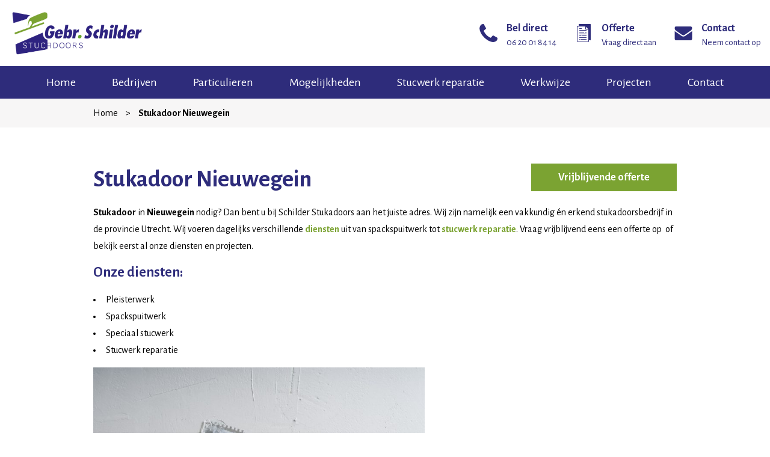

--- FILE ---
content_type: text/html; charset=UTF-8
request_url: https://www.schilderstucadoors.nl/stukadoor-nieuwegein/
body_size: 11916
content:
<!DOCTYPE html>
<!--[if IE 7]>
<html class="ie ie7" lang="nl-NL">
<![endif]-->
<!--[if IE 8]>
<html class="ie ie8" lang="nl-NL">
<![endif]-->
<!--[if !(IE 7) & !(IE 8)]><!-->
<html lang="nl-NL">
<!--<![endif]-->
<head>
	<meta charset="UTF-8">
    <meta name="viewport" content="width=device-width, initial-scale=1">
    <meta name="format-detection" content="telephone=no"/>
    <meta name="viewport" content="width=device-width, initial-scale=1.0, maximum-scale=1.0, user-scalable=0" />
	<title>Stukadoor Nieuwegein: Gratis offerte l Schilder Stucadoors</title>
	<link rel="profile" href="http://gmpg.org/xfn/11">
	<link href="https://www.schilderstucadoors.nl/wp-content/themes/schilderstucadoors/fontawesome/css/all.css" rel="stylesheet">
	<link rel="stylesheet" href="https://www.schilderstucadoors.nl/wp-content/themes/schilderstucadoors/css/owl.carousel.min.css">
	<link rel="stylesheet" href="https://www.schilderstucadoors.nl/wp-content/themes/schilderstucadoors/css/owl.theme.default.min.css">
	<link href="https://fonts.googleapis.com/css?family=Advent+Pro:400,500,600|Alegreya+Sans:400,400i,500,500i,700,700i&display=swap" rel="stylesheet">
	<link rel="pingback" href="https://www.schilderstucadoors.nl/xmlrpc.php">
	<script src="https://ajax.googleapis.com/ajax/libs/jquery/3.3.1/jquery.min.js"></script>
	<script src="https://www.schilderstucadoors.nl/wp-content/themes/schilderstucadoors/js/owl.carousel.min.js"></script>
	<!--[if lt IE 9]>
	<script src="https://www.schilderstucadoors.nl/wp-content/themes/schilderstucadoors/js/html5.js"></script>
	<![endif]-->
	<meta name='robots' content='index, follow, max-image-preview:large, max-snippet:-1, max-video-preview:-1' />

	<!-- This site is optimized with the Yoast SEO plugin v26.7 - https://yoast.com/wordpress/plugins/seo/ -->
	<meta name="description" content="Stukadoor in Nieuwegein nodig? Dan kunt u bij ons terecht voor stucwerk op maat. Ontvang hier een gratis offerte!" />
	<link rel="canonical" href="https://www.schilderstucadoors.nl/stukadoor-nieuwegein/" />
	<meta property="og:locale" content="nl_NL" />
	<meta property="og:type" content="article" />
	<meta property="og:title" content="Stukadoor Nieuwegein: Gratis offerte l Schilder Stucadoors" />
	<meta property="og:description" content="Stukadoor in Nieuwegein nodig? Dan kunt u bij ons terecht voor stucwerk op maat. Ontvang hier een gratis offerte!" />
	<meta property="og:url" content="https://www.schilderstucadoors.nl/stukadoor-nieuwegein/" />
	<meta property="og:site_name" content="Schilder Stucadoors" />
	<meta property="article:modified_time" content="2021-11-12T15:59:29+00:00" />
	<meta property="og:image" content="https://www.schilderstucadoors.nl/wp-content/uploads/2021/11/stukadoor_.jpeg" />
	<meta name="twitter:card" content="summary_large_image" />
	<meta name="twitter:label1" content="Geschatte leestijd" />
	<meta name="twitter:data1" content="2 minuten" />
	<script type="application/ld+json" class="yoast-schema-graph">{"@context":"https://schema.org","@graph":[{"@type":"WebPage","@id":"https://www.schilderstucadoors.nl/stukadoor-nieuwegein/","url":"https://www.schilderstucadoors.nl/stukadoor-nieuwegein/","name":"Stukadoor Nieuwegein: Gratis offerte l Schilder Stucadoors","isPartOf":{"@id":"https://www.schilderstucadoors.nl/#website"},"primaryImageOfPage":{"@id":"https://www.schilderstucadoors.nl/stukadoor-nieuwegein/#primaryimage"},"image":{"@id":"https://www.schilderstucadoors.nl/stukadoor-nieuwegein/#primaryimage"},"thumbnailUrl":"https://www.schilderstucadoors.nl/wp-content/uploads/2021/11/stukadoor_.jpeg","datePublished":"2021-11-12T15:25:04+00:00","dateModified":"2021-11-12T15:59:29+00:00","description":"Stukadoor in Nieuwegein nodig? Dan kunt u bij ons terecht voor stucwerk op maat. Ontvang hier een gratis offerte!","breadcrumb":{"@id":"https://www.schilderstucadoors.nl/stukadoor-nieuwegein/#breadcrumb"},"inLanguage":"nl-NL","potentialAction":[{"@type":"ReadAction","target":["https://www.schilderstucadoors.nl/stukadoor-nieuwegein/"]}]},{"@type":"ImageObject","inLanguage":"nl-NL","@id":"https://www.schilderstucadoors.nl/stukadoor-nieuwegein/#primaryimage","url":"https://www.schilderstucadoors.nl/wp-content/uploads/2021/11/stukadoor_.jpeg","contentUrl":"https://www.schilderstucadoors.nl/wp-content/uploads/2021/11/stukadoor_.jpeg","width":768,"height":510,"caption":"stukadoor nieuwegein"},{"@type":"BreadcrumbList","@id":"https://www.schilderstucadoors.nl/stukadoor-nieuwegein/#breadcrumb","itemListElement":[{"@type":"ListItem","position":1,"name":"Home","item":"https://www.schilderstucadoors.nl/"},{"@type":"ListItem","position":2,"name":"Stukadoor Nieuwegein"}]},{"@type":"WebSite","@id":"https://www.schilderstucadoors.nl/#website","url":"https://www.schilderstucadoors.nl/","name":"Schilder Stucadoors","description":"","inLanguage":"nl-NL"}]}</script>
	<!-- / Yoast SEO plugin. -->


<link rel='dns-prefetch' href='//fonts.googleapis.com' />
<link rel='dns-prefetch' href='//www.googletagmanager.com' />
<link rel="alternate" type="application/rss+xml" title="Schilder Stucadoors &raquo; feed" href="https://www.schilderstucadoors.nl/feed/" />
<link rel="alternate" title="oEmbed (JSON)" type="application/json+oembed" href="https://www.schilderstucadoors.nl/wp-json/oembed/1.0/embed?url=https%3A%2F%2Fwww.schilderstucadoors.nl%2Fstukadoor-nieuwegein%2F" />
<link rel="alternate" title="oEmbed (XML)" type="text/xml+oembed" href="https://www.schilderstucadoors.nl/wp-json/oembed/1.0/embed?url=https%3A%2F%2Fwww.schilderstucadoors.nl%2Fstukadoor-nieuwegein%2F&#038;format=xml" />
<style id='wp-img-auto-sizes-contain-inline-css' type='text/css'>
img:is([sizes=auto i],[sizes^="auto," i]){contain-intrinsic-size:3000px 1500px}
/*# sourceURL=wp-img-auto-sizes-contain-inline-css */
</style>
<style id='wp-emoji-styles-inline-css' type='text/css'>

	img.wp-smiley, img.emoji {
		display: inline !important;
		border: none !important;
		box-shadow: none !important;
		height: 1em !important;
		width: 1em !important;
		margin: 0 0.07em !important;
		vertical-align: -0.1em !important;
		background: none !important;
		padding: 0 !important;
	}
/*# sourceURL=wp-emoji-styles-inline-css */
</style>
<style id='wp-block-library-inline-css' type='text/css'>
:root{--wp-block-synced-color:#7a00df;--wp-block-synced-color--rgb:122,0,223;--wp-bound-block-color:var(--wp-block-synced-color);--wp-editor-canvas-background:#ddd;--wp-admin-theme-color:#007cba;--wp-admin-theme-color--rgb:0,124,186;--wp-admin-theme-color-darker-10:#006ba1;--wp-admin-theme-color-darker-10--rgb:0,107,160.5;--wp-admin-theme-color-darker-20:#005a87;--wp-admin-theme-color-darker-20--rgb:0,90,135;--wp-admin-border-width-focus:2px}@media (min-resolution:192dpi){:root{--wp-admin-border-width-focus:1.5px}}.wp-element-button{cursor:pointer}:root .has-very-light-gray-background-color{background-color:#eee}:root .has-very-dark-gray-background-color{background-color:#313131}:root .has-very-light-gray-color{color:#eee}:root .has-very-dark-gray-color{color:#313131}:root .has-vivid-green-cyan-to-vivid-cyan-blue-gradient-background{background:linear-gradient(135deg,#00d084,#0693e3)}:root .has-purple-crush-gradient-background{background:linear-gradient(135deg,#34e2e4,#4721fb 50%,#ab1dfe)}:root .has-hazy-dawn-gradient-background{background:linear-gradient(135deg,#faaca8,#dad0ec)}:root .has-subdued-olive-gradient-background{background:linear-gradient(135deg,#fafae1,#67a671)}:root .has-atomic-cream-gradient-background{background:linear-gradient(135deg,#fdd79a,#004a59)}:root .has-nightshade-gradient-background{background:linear-gradient(135deg,#330968,#31cdcf)}:root .has-midnight-gradient-background{background:linear-gradient(135deg,#020381,#2874fc)}:root{--wp--preset--font-size--normal:16px;--wp--preset--font-size--huge:42px}.has-regular-font-size{font-size:1em}.has-larger-font-size{font-size:2.625em}.has-normal-font-size{font-size:var(--wp--preset--font-size--normal)}.has-huge-font-size{font-size:var(--wp--preset--font-size--huge)}.has-text-align-center{text-align:center}.has-text-align-left{text-align:left}.has-text-align-right{text-align:right}.has-fit-text{white-space:nowrap!important}#end-resizable-editor-section{display:none}.aligncenter{clear:both}.items-justified-left{justify-content:flex-start}.items-justified-center{justify-content:center}.items-justified-right{justify-content:flex-end}.items-justified-space-between{justify-content:space-between}.screen-reader-text{border:0;clip-path:inset(50%);height:1px;margin:-1px;overflow:hidden;padding:0;position:absolute;width:1px;word-wrap:normal!important}.screen-reader-text:focus{background-color:#ddd;clip-path:none;color:#444;display:block;font-size:1em;height:auto;left:5px;line-height:normal;padding:15px 23px 14px;text-decoration:none;top:5px;width:auto;z-index:100000}html :where(.has-border-color){border-style:solid}html :where([style*=border-top-color]){border-top-style:solid}html :where([style*=border-right-color]){border-right-style:solid}html :where([style*=border-bottom-color]){border-bottom-style:solid}html :where([style*=border-left-color]){border-left-style:solid}html :where([style*=border-width]){border-style:solid}html :where([style*=border-top-width]){border-top-style:solid}html :where([style*=border-right-width]){border-right-style:solid}html :where([style*=border-bottom-width]){border-bottom-style:solid}html :where([style*=border-left-width]){border-left-style:solid}html :where(img[class*=wp-image-]){height:auto;max-width:100%}:where(figure){margin:0 0 1em}html :where(.is-position-sticky){--wp-admin--admin-bar--position-offset:var(--wp-admin--admin-bar--height,0px)}@media screen and (max-width:600px){html :where(.is-position-sticky){--wp-admin--admin-bar--position-offset:0px}}

/*# sourceURL=wp-block-library-inline-css */
</style><style id='global-styles-inline-css' type='text/css'>
:root{--wp--preset--aspect-ratio--square: 1;--wp--preset--aspect-ratio--4-3: 4/3;--wp--preset--aspect-ratio--3-4: 3/4;--wp--preset--aspect-ratio--3-2: 3/2;--wp--preset--aspect-ratio--2-3: 2/3;--wp--preset--aspect-ratio--16-9: 16/9;--wp--preset--aspect-ratio--9-16: 9/16;--wp--preset--color--black: #000000;--wp--preset--color--cyan-bluish-gray: #abb8c3;--wp--preset--color--white: #ffffff;--wp--preset--color--pale-pink: #f78da7;--wp--preset--color--vivid-red: #cf2e2e;--wp--preset--color--luminous-vivid-orange: #ff6900;--wp--preset--color--luminous-vivid-amber: #fcb900;--wp--preset--color--light-green-cyan: #7bdcb5;--wp--preset--color--vivid-green-cyan: #00d084;--wp--preset--color--pale-cyan-blue: #8ed1fc;--wp--preset--color--vivid-cyan-blue: #0693e3;--wp--preset--color--vivid-purple: #9b51e0;--wp--preset--gradient--vivid-cyan-blue-to-vivid-purple: linear-gradient(135deg,rgb(6,147,227) 0%,rgb(155,81,224) 100%);--wp--preset--gradient--light-green-cyan-to-vivid-green-cyan: linear-gradient(135deg,rgb(122,220,180) 0%,rgb(0,208,130) 100%);--wp--preset--gradient--luminous-vivid-amber-to-luminous-vivid-orange: linear-gradient(135deg,rgb(252,185,0) 0%,rgb(255,105,0) 100%);--wp--preset--gradient--luminous-vivid-orange-to-vivid-red: linear-gradient(135deg,rgb(255,105,0) 0%,rgb(207,46,46) 100%);--wp--preset--gradient--very-light-gray-to-cyan-bluish-gray: linear-gradient(135deg,rgb(238,238,238) 0%,rgb(169,184,195) 100%);--wp--preset--gradient--cool-to-warm-spectrum: linear-gradient(135deg,rgb(74,234,220) 0%,rgb(151,120,209) 20%,rgb(207,42,186) 40%,rgb(238,44,130) 60%,rgb(251,105,98) 80%,rgb(254,248,76) 100%);--wp--preset--gradient--blush-light-purple: linear-gradient(135deg,rgb(255,206,236) 0%,rgb(152,150,240) 100%);--wp--preset--gradient--blush-bordeaux: linear-gradient(135deg,rgb(254,205,165) 0%,rgb(254,45,45) 50%,rgb(107,0,62) 100%);--wp--preset--gradient--luminous-dusk: linear-gradient(135deg,rgb(255,203,112) 0%,rgb(199,81,192) 50%,rgb(65,88,208) 100%);--wp--preset--gradient--pale-ocean: linear-gradient(135deg,rgb(255,245,203) 0%,rgb(182,227,212) 50%,rgb(51,167,181) 100%);--wp--preset--gradient--electric-grass: linear-gradient(135deg,rgb(202,248,128) 0%,rgb(113,206,126) 100%);--wp--preset--gradient--midnight: linear-gradient(135deg,rgb(2,3,129) 0%,rgb(40,116,252) 100%);--wp--preset--font-size--small: 13px;--wp--preset--font-size--medium: 20px;--wp--preset--font-size--large: 36px;--wp--preset--font-size--x-large: 42px;--wp--preset--spacing--20: 0.44rem;--wp--preset--spacing--30: 0.67rem;--wp--preset--spacing--40: 1rem;--wp--preset--spacing--50: 1.5rem;--wp--preset--spacing--60: 2.25rem;--wp--preset--spacing--70: 3.38rem;--wp--preset--spacing--80: 5.06rem;--wp--preset--shadow--natural: 6px 6px 9px rgba(0, 0, 0, 0.2);--wp--preset--shadow--deep: 12px 12px 50px rgba(0, 0, 0, 0.4);--wp--preset--shadow--sharp: 6px 6px 0px rgba(0, 0, 0, 0.2);--wp--preset--shadow--outlined: 6px 6px 0px -3px rgb(255, 255, 255), 6px 6px rgb(0, 0, 0);--wp--preset--shadow--crisp: 6px 6px 0px rgb(0, 0, 0);}:where(.is-layout-flex){gap: 0.5em;}:where(.is-layout-grid){gap: 0.5em;}body .is-layout-flex{display: flex;}.is-layout-flex{flex-wrap: wrap;align-items: center;}.is-layout-flex > :is(*, div){margin: 0;}body .is-layout-grid{display: grid;}.is-layout-grid > :is(*, div){margin: 0;}:where(.wp-block-columns.is-layout-flex){gap: 2em;}:where(.wp-block-columns.is-layout-grid){gap: 2em;}:where(.wp-block-post-template.is-layout-flex){gap: 1.25em;}:where(.wp-block-post-template.is-layout-grid){gap: 1.25em;}.has-black-color{color: var(--wp--preset--color--black) !important;}.has-cyan-bluish-gray-color{color: var(--wp--preset--color--cyan-bluish-gray) !important;}.has-white-color{color: var(--wp--preset--color--white) !important;}.has-pale-pink-color{color: var(--wp--preset--color--pale-pink) !important;}.has-vivid-red-color{color: var(--wp--preset--color--vivid-red) !important;}.has-luminous-vivid-orange-color{color: var(--wp--preset--color--luminous-vivid-orange) !important;}.has-luminous-vivid-amber-color{color: var(--wp--preset--color--luminous-vivid-amber) !important;}.has-light-green-cyan-color{color: var(--wp--preset--color--light-green-cyan) !important;}.has-vivid-green-cyan-color{color: var(--wp--preset--color--vivid-green-cyan) !important;}.has-pale-cyan-blue-color{color: var(--wp--preset--color--pale-cyan-blue) !important;}.has-vivid-cyan-blue-color{color: var(--wp--preset--color--vivid-cyan-blue) !important;}.has-vivid-purple-color{color: var(--wp--preset--color--vivid-purple) !important;}.has-black-background-color{background-color: var(--wp--preset--color--black) !important;}.has-cyan-bluish-gray-background-color{background-color: var(--wp--preset--color--cyan-bluish-gray) !important;}.has-white-background-color{background-color: var(--wp--preset--color--white) !important;}.has-pale-pink-background-color{background-color: var(--wp--preset--color--pale-pink) !important;}.has-vivid-red-background-color{background-color: var(--wp--preset--color--vivid-red) !important;}.has-luminous-vivid-orange-background-color{background-color: var(--wp--preset--color--luminous-vivid-orange) !important;}.has-luminous-vivid-amber-background-color{background-color: var(--wp--preset--color--luminous-vivid-amber) !important;}.has-light-green-cyan-background-color{background-color: var(--wp--preset--color--light-green-cyan) !important;}.has-vivid-green-cyan-background-color{background-color: var(--wp--preset--color--vivid-green-cyan) !important;}.has-pale-cyan-blue-background-color{background-color: var(--wp--preset--color--pale-cyan-blue) !important;}.has-vivid-cyan-blue-background-color{background-color: var(--wp--preset--color--vivid-cyan-blue) !important;}.has-vivid-purple-background-color{background-color: var(--wp--preset--color--vivid-purple) !important;}.has-black-border-color{border-color: var(--wp--preset--color--black) !important;}.has-cyan-bluish-gray-border-color{border-color: var(--wp--preset--color--cyan-bluish-gray) !important;}.has-white-border-color{border-color: var(--wp--preset--color--white) !important;}.has-pale-pink-border-color{border-color: var(--wp--preset--color--pale-pink) !important;}.has-vivid-red-border-color{border-color: var(--wp--preset--color--vivid-red) !important;}.has-luminous-vivid-orange-border-color{border-color: var(--wp--preset--color--luminous-vivid-orange) !important;}.has-luminous-vivid-amber-border-color{border-color: var(--wp--preset--color--luminous-vivid-amber) !important;}.has-light-green-cyan-border-color{border-color: var(--wp--preset--color--light-green-cyan) !important;}.has-vivid-green-cyan-border-color{border-color: var(--wp--preset--color--vivid-green-cyan) !important;}.has-pale-cyan-blue-border-color{border-color: var(--wp--preset--color--pale-cyan-blue) !important;}.has-vivid-cyan-blue-border-color{border-color: var(--wp--preset--color--vivid-cyan-blue) !important;}.has-vivid-purple-border-color{border-color: var(--wp--preset--color--vivid-purple) !important;}.has-vivid-cyan-blue-to-vivid-purple-gradient-background{background: var(--wp--preset--gradient--vivid-cyan-blue-to-vivid-purple) !important;}.has-light-green-cyan-to-vivid-green-cyan-gradient-background{background: var(--wp--preset--gradient--light-green-cyan-to-vivid-green-cyan) !important;}.has-luminous-vivid-amber-to-luminous-vivid-orange-gradient-background{background: var(--wp--preset--gradient--luminous-vivid-amber-to-luminous-vivid-orange) !important;}.has-luminous-vivid-orange-to-vivid-red-gradient-background{background: var(--wp--preset--gradient--luminous-vivid-orange-to-vivid-red) !important;}.has-very-light-gray-to-cyan-bluish-gray-gradient-background{background: var(--wp--preset--gradient--very-light-gray-to-cyan-bluish-gray) !important;}.has-cool-to-warm-spectrum-gradient-background{background: var(--wp--preset--gradient--cool-to-warm-spectrum) !important;}.has-blush-light-purple-gradient-background{background: var(--wp--preset--gradient--blush-light-purple) !important;}.has-blush-bordeaux-gradient-background{background: var(--wp--preset--gradient--blush-bordeaux) !important;}.has-luminous-dusk-gradient-background{background: var(--wp--preset--gradient--luminous-dusk) !important;}.has-pale-ocean-gradient-background{background: var(--wp--preset--gradient--pale-ocean) !important;}.has-electric-grass-gradient-background{background: var(--wp--preset--gradient--electric-grass) !important;}.has-midnight-gradient-background{background: var(--wp--preset--gradient--midnight) !important;}.has-small-font-size{font-size: var(--wp--preset--font-size--small) !important;}.has-medium-font-size{font-size: var(--wp--preset--font-size--medium) !important;}.has-large-font-size{font-size: var(--wp--preset--font-size--large) !important;}.has-x-large-font-size{font-size: var(--wp--preset--font-size--x-large) !important;}
/*# sourceURL=global-styles-inline-css */
</style>

<style id='classic-theme-styles-inline-css' type='text/css'>
/*! This file is auto-generated */
.wp-block-button__link{color:#fff;background-color:#32373c;border-radius:9999px;box-shadow:none;text-decoration:none;padding:calc(.667em + 2px) calc(1.333em + 2px);font-size:1.125em}.wp-block-file__button{background:#32373c;color:#fff;text-decoration:none}
/*# sourceURL=/wp-includes/css/classic-themes.min.css */
</style>
<link rel='stylesheet' id='modalcss-css' href='https://www.schilderstucadoors.nl/wp-content/plugins/bootstrap-modals/css/bootstrap.css?ver=3.3.7' type='text/css' media='all' />
<link rel='stylesheet' id='contact-form-7-css' href='https://www.schilderstucadoors.nl/wp-content/plugins/contact-form-7/includes/css/styles.css?ver=5.5.6.1' type='text/css' media='all' />
<link rel='stylesheet' id='responsive-lightbox-swipebox-css' href='https://www.schilderstucadoors.nl/wp-content/plugins/responsive-lightbox/assets/swipebox/swipebox.min.css?ver=1.5.2' type='text/css' media='all' />
<link rel='stylesheet' id='wpcf7-redirect-script-frontend-css' href='https://www.schilderstucadoors.nl/wp-content/plugins/wpcf7-redirect/build/assets/frontend-script.css?ver=2c532d7e2be36f6af233' type='text/css' media='all' />
<link rel='stylesheet' id='qstylezthema-fonts-css' href='https://fonts.googleapis.com/css?family=Source+Sans+Pro%3A300%2C400%2C700%2C300italic%2C400italic%2C700italic%7CBitter%3A400%2C700&#038;subset=latin%2Clatin-ext' type='text/css' media='all' />
<link rel='stylesheet' id='genericons-css' href='https://www.schilderstucadoors.nl/wp-content/themes/schilderstucadoors/genericons/genericons.css?ver=3.03' type='text/css' media='all' />
<link rel='stylesheet' id='qstylezthema-style-css' href='https://www.schilderstucadoors.nl/wp-content/themes/schilderstucadoors/style.css?ver=2013-07-18' type='text/css' media='all' />
<script type="text/javascript" src="https://www.schilderstucadoors.nl/wp-includes/js/jquery/jquery.min.js?ver=3.7.1" id="jquery-core-js"></script>
<script type="text/javascript" src="https://www.schilderstucadoors.nl/wp-includes/js/jquery/jquery-migrate.min.js?ver=3.4.1" id="jquery-migrate-js"></script>
<script type="text/javascript" src="https://www.schilderstucadoors.nl/wp-content/plugins/responsive-lightbox/assets/dompurify/purify.min.js?ver=3.3.1" id="dompurify-js"></script>
<script type="text/javascript" id="responsive-lightbox-sanitizer-js-before">
/* <![CDATA[ */
window.RLG = window.RLG || {}; window.RLG.sanitizeAllowedHosts = ["youtube.com","www.youtube.com","youtu.be","vimeo.com","player.vimeo.com"];
//# sourceURL=responsive-lightbox-sanitizer-js-before
/* ]]> */
</script>
<script type="text/javascript" src="https://www.schilderstucadoors.nl/wp-content/plugins/responsive-lightbox/js/sanitizer.js?ver=2.6.1" id="responsive-lightbox-sanitizer-js"></script>
<script type="text/javascript" src="https://www.schilderstucadoors.nl/wp-content/plugins/responsive-lightbox/assets/swipebox/jquery.swipebox.min.js?ver=1.5.2" id="responsive-lightbox-swipebox-js"></script>
<script type="text/javascript" src="https://www.schilderstucadoors.nl/wp-includes/js/underscore.min.js?ver=1.13.7" id="underscore-js"></script>
<script type="text/javascript" src="https://www.schilderstucadoors.nl/wp-content/plugins/responsive-lightbox/assets/infinitescroll/infinite-scroll.pkgd.min.js?ver=4.0.1" id="responsive-lightbox-infinite-scroll-js"></script>
<script type="text/javascript" id="responsive-lightbox-js-before">
/* <![CDATA[ */
var rlArgs = {"script":"swipebox","selector":"lightbox","customEvents":"","activeGalleries":true,"animation":true,"hideCloseButtonOnMobile":false,"removeBarsOnMobile":false,"hideBars":true,"hideBarsDelay":5000,"videoMaxWidth":1080,"useSVG":true,"loopAtEnd":false,"woocommerce_gallery":false,"ajaxurl":"https:\/\/www.schilderstucadoors.nl\/wp-admin\/admin-ajax.php","nonce":"4a81afe222","preview":false,"postId":988,"scriptExtension":false};

//# sourceURL=responsive-lightbox-js-before
/* ]]> */
</script>
<script type="text/javascript" src="https://www.schilderstucadoors.nl/wp-content/plugins/responsive-lightbox/js/front.js?ver=2.6.1" id="responsive-lightbox-js"></script>
<link rel="https://api.w.org/" href="https://www.schilderstucadoors.nl/wp-json/" /><link rel="alternate" title="JSON" type="application/json" href="https://www.schilderstucadoors.nl/wp-json/wp/v2/pages/988" /><link rel="EditURI" type="application/rsd+xml" title="RSD" href="https://www.schilderstucadoors.nl/xmlrpc.php?rsd" />

<link rel='shortlink' href='https://www.schilderstucadoors.nl/?p=988' />
<meta name="generator" content="Site Kit by Google 1.170.0" /><link rel="icon" href="https://www.schilderstucadoors.nl/wp-content/uploads/2019/07/cropped-favicon-32x32.png" sizes="32x32" />
<link rel="icon" href="https://www.schilderstucadoors.nl/wp-content/uploads/2019/07/cropped-favicon-192x192.png" sizes="192x192" />
<link rel="apple-touch-icon" href="https://www.schilderstucadoors.nl/wp-content/uploads/2019/07/cropped-favicon-180x180.png" />
<meta name="msapplication-TileImage" content="https://www.schilderstucadoors.nl/wp-content/uploads/2019/07/cropped-favicon-270x270.png" />
    
    <!-- Google tag (gtag.js) -->
    <script async src="https://www.googletagmanager.com/gtag/js?id=G-R4H9V2S1VM"></script>
    <script>
      window.dataLayer = window.dataLayer || [];
      function gtag(){dataLayer.push(arguments);}
      gtag('js', new Date());

      gtag('config', 'G-R4H9V2S1VM');
    </script>
    
</head>

<body class="wp-singular page-template page-template-sub-mogelijkheden page-template-sub-mogelijkheden-php page page-id-988 wp-theme-schilderstucadoors single-author">
	<div id="page" class="hfeed site">
		<header id="masthead" class="site-header" role="banner">
			<section class="topheader">
				<div class="inner flexbox-wrapper">
					<a class="home-link" href="https://www.schilderstucadoors.nl/" title="Schilder Stucadoors" rel="home">
						<img src="https://www.schilderstucadoors.nl/wp-content/uploads/2019/07/Logo.png" alt="Schilderstucadoors Logo">
					</a>
					<ul class="contact-buttons">
						<li><a href="tel:0620018414"><span class="icon"></span><p>Bel direct <span>06 20 01 84 14</span></p></a></li>
						<li><a href="https://www.schilderstucadoors.nl/offerte-aanvragen/"><span class="icon"></span><p>Offerte <span>Vraag direct aan</span></p></a></li>
						<li><a href="#contact"><span class="icon"></span><p>Contact <span>Neem contact op</span></p></a></li>
					</ul>
					<div id="menu">
						<span></span>
						<span></span>
						<span></span>
					</div>
				</div>
			</section>
			<section class="sliderheader">
				<div class="inner">
					<div class="tekstbox">
												
												<p>Gebroeders Schilder Stucadoors is een professioneel en vakkundig <span>Stucadoorsbedrijf</span> uit Volendam. Wij maken gebruik van de beste materialen en de laatste technieken en realiseren iedere opdracht geheel conform uw verwachtingen. Wij verzorgen een keur aan diensten voor <span>particulieren, bedrijven en instellingen</span>.</p>
						<div class="knoppen">
							<a href="https://www.schilderstucadoors.nl/projecten/" class="c-btn">Bekijk onze projecten</a>
						<a href="https://www.schilderstucadoors.nl/mogelijkheden/" class="c-btn">Bekijk onze diensten</a>
						</div>
						
					</div>
				</div>
			</section>
			<section class="navheader">
			<div id="navbar" class="navbar">
				<nav id="site-navigation" class="navigation main-navigation" role="navigation">
					
					<a class="screen-reader-text skip-link" href="#content" title="Skip to content">Skip to content</a>
					<div class="menu-menu-container"><ul id="primary-menu" class="nav-menu"><li id="menu-item-29" class="menu-item menu-item-type-post_type menu-item-object-page menu-item-home menu-item-29"><a href="https://www.schilderstucadoors.nl/">Home</a></li>
<li id="menu-item-158" class="menu-item menu-item-type-post_type menu-item-object-page menu-item-158"><a href="https://www.schilderstucadoors.nl/bedrijven/">Bedrijven</a></li>
<li id="menu-item-160" class="menu-item menu-item-type-post_type menu-item-object-page menu-item-160"><a href="https://www.schilderstucadoors.nl/particulieren/">Particulieren</a></li>
<li id="menu-item-159" class="menu-item menu-item-type-post_type menu-item-object-page menu-item-has-children menu-item-159"><a href="https://www.schilderstucadoors.nl/mogelijkheden/">Mogelijkheden</a>
<ul class="sub-menu">
	<li id="menu-item-930" class="menu-item menu-item-type-custom menu-item-object-custom menu-item-930"><a href="https://www.schilderstucadoors.nl/mogelijkheden/">Alle mogelijkheden</a></li>
	<li id="menu-item-186" class="menu-item menu-item-type-post_type menu-item-object-page menu-item-186"><a href="https://www.schilderstucadoors.nl/mogelijkheden/cementgebonden-stucwerk/">Cementgebonden stucwerk</a></li>
	<li id="menu-item-187" class="menu-item menu-item-type-post_type menu-item-object-page menu-item-187"><a href="https://www.schilderstucadoors.nl/mogelijkheden/frescolori/">Frescolori</a></li>
	<li id="menu-item-188" class="menu-item menu-item-type-post_type menu-item-object-page menu-item-188"><a href="https://www.schilderstucadoors.nl/mogelijkheden/kalkverf/">Kalkverf</a></li>
	<li id="menu-item-490" class="menu-item menu-item-type-post_type menu-item-object-page menu-item-490"><a href="https://www.schilderstucadoors.nl/lijstwerk/">Lijstwerk</a></li>
	<li id="menu-item-499" class="menu-item menu-item-type-post_type menu-item-object-page menu-item-499"><a href="https://www.schilderstucadoors.nl/mogelijkheden/ornament/">Ornament</a></li>
	<li id="menu-item-189" class="menu-item menu-item-type-post_type menu-item-object-page menu-item-189"><a href="https://www.schilderstucadoors.nl/mogelijkheden/pleisterwerk/">Pleisterwerk</a></li>
	<li id="menu-item-461" class="menu-item menu-item-type-post_type menu-item-object-page menu-item-461"><a href="https://www.schilderstucadoors.nl/mogelijkheden/raapwerk/">Raapwerk</a></li>
	<li id="menu-item-192" class="menu-item menu-item-type-post_type menu-item-object-page menu-item-192"><a href="https://www.schilderstucadoors.nl/mogelijkheden/spackspuitwerk/">Spackspuitwerk</a></li>
	<li id="menu-item-806" class="menu-item menu-item-type-post_type menu-item-object-page menu-item-806"><a href="https://www.schilderstucadoors.nl/spachtelputz/">Spachtelputz</a></li>
	<li id="menu-item-190" class="menu-item menu-item-type-post_type menu-item-object-page menu-item-has-children menu-item-190"><a href="https://www.schilderstucadoors.nl/mogelijkheden/schuurwerk/">Schuurwerk</a>
	<ul class="sub-menu">
		<li id="menu-item-931" class="menu-item menu-item-type-custom menu-item-object-custom menu-item-931"><a href="https://www.schilderstucadoors.nl/mogelijkheden/schuurwerk/">Alle schuurwerk</a></li>
		<li id="menu-item-452" class="menu-item menu-item-type-post_type menu-item-object-page menu-item-452"><a href="https://www.schilderstucadoors.nl/schuurwerk-plafond/">Schuurwerk plafond</a></li>
		<li id="menu-item-451" class="menu-item menu-item-type-post_type menu-item-object-page menu-item-451"><a href="https://www.schilderstucadoors.nl/schuurwerk-wand/">Schuurwerk wand</a></li>
	</ul>
</li>
	<li id="menu-item-191" class="menu-item menu-item-type-post_type menu-item-object-page menu-item-191"><a href="https://www.schilderstucadoors.nl/mogelijkheden/sierpleisterwerk/">Sierpleisterwerk</a></li>
	<li id="menu-item-193" class="menu-item menu-item-type-post_type menu-item-object-page menu-item-193"><a href="https://www.schilderstucadoors.nl/mogelijkheden/stucwerk/">Stucwerk</a></li>
	<li id="menu-item-194" class="menu-item menu-item-type-post_type menu-item-object-page menu-item-194"><a href="https://www.schilderstucadoors.nl/mogelijkheden/wandafwerking/">Wandafwerking</a></li>
</ul>
</li>
<li id="menu-item-319" class="menu-item menu-item-type-post_type menu-item-object-page menu-item-has-children menu-item-319"><a href="https://www.schilderstucadoors.nl/stucwerk-reparatie/">Stucwerk reparatie</a>
<ul class="sub-menu">
	<li id="menu-item-932" class="menu-item menu-item-type-custom menu-item-object-custom menu-item-932"><a href="https://www.schilderstucadoors.nl/stucwerk-reparatie/">Alle stucwerk reparatie</a></li>
	<li id="menu-item-366" class="menu-item menu-item-type-post_type menu-item-object-page menu-item-366"><a href="https://www.schilderstucadoors.nl/stucwerk-reparatie/plafond-reparatie/">Plafond reparatie</a></li>
	<li id="menu-item-350" class="menu-item menu-item-type-post_type menu-item-object-page menu-item-350"><a href="https://www.schilderstucadoors.nl/stucwerk-reparatie/pleisterwerk-repareren/">Pleisterwerk repareren</a></li>
	<li id="menu-item-356" class="menu-item menu-item-type-post_type menu-item-object-page menu-item-356"><a href="https://www.schilderstucadoors.nl/stucwerk-reparatie/spachtelputz-repareren/">Spachtelputz repareren</a></li>
	<li id="menu-item-362" class="menu-item menu-item-type-post_type menu-item-object-page menu-item-362"><a href="https://www.schilderstucadoors.nl/stucwerk-reparatie/spackspuitwerk-repareren/">Spackspuitwerk repareren</a></li>
</ul>
</li>
<li id="menu-item-34" class="menu-item menu-item-type-custom menu-item-object-custom menu-item-has-children menu-item-34"><a href="#">Werkwijze</a>
<ul class="sub-menu">
	<li id="menu-item-266" class="menu-item menu-item-type-post_type menu-item-object-page menu-item-266"><a href="https://www.schilderstucadoors.nl/stappenplan/">Stappenplan</a></li>
	<li id="menu-item-267" class="menu-item menu-item-type-post_type menu-item-object-page menu-item-267"><a href="https://www.schilderstucadoors.nl/btw-tarief-stukadoor/">BTW tarief stukadoor</a></li>
</ul>
</li>
<li id="menu-item-260" class="menu-item menu-item-type-post_type menu-item-object-page menu-item-260"><a href="https://www.schilderstucadoors.nl/projecten/">Projecten</a></li>
<li id="menu-item-166" class="menu-item menu-item-type-post_type menu-item-object-page menu-item-166"><a href="https://www.schilderstucadoors.nl/contact/">Contact</a></li>
</ul></div>				</nav><!-- #site-navigation -->
			</div><!-- #navbar -->
			</section>
		</header><!-- #masthead -->

		<div id="main" class="site-main">
		<div class="breadcrumb"><ol id="crumbs"><li><a href="https://www.schilderstucadoors.nl"> Home </a> > <strong typeof="WebPage"> Stukadoor Nieuwegein</strong></li></ol></div>
		
	
	<div id="primary" class="content-area sub-pagina">
		<div id="content" class="site-content" role="main">

						
				<article id="post-988" class="post-988 page type-page status-publish hentry">


					<div class="entry-content">
						<div class="inner">
								<h1 class="entry-title">Stukadoor Nieuwegein</h1>
																	<a href="#offerte" class="btn btn-primary btn-lg cta c-btn" data-toggle="modal">Vrijblijvende offerte</a>

									<!-- Modal -->
									<div id="offerte" class="modal fade" tabindex="-1" role="dialog">
									    <div class="modal-dialog" role="document">
									        <div class="modal-content">
									            <div class="modal-header">
									                <button class="close" type="button" data-dismiss="modal">×</button>
									                    <h4 class="modal-title">Vraag een vrijblijvende offerte op</h4>
									            </div>
									            <div class="modal-body">
									            	<div role="form" class="wpcf7" id="wpcf7-f175-p988-o1" lang="nl-NL" dir="ltr">
<div class="screen-reader-response"><p role="status" aria-live="polite" aria-atomic="true"></p> <ul></ul></div>
<form action="/stukadoor-nieuwegein/#wpcf7-f175-p988-o1" method="post" class="wpcf7-form init use-floating-validation-tip" novalidate="novalidate" data-status="init">
<div style="display: none;">
<input type="hidden" name="_wpcf7" value="175" />
<input type="hidden" name="_wpcf7_version" value="5.5.6.1" />
<input type="hidden" name="_wpcf7_locale" value="nl_NL" />
<input type="hidden" name="_wpcf7_unit_tag" value="wpcf7-f175-p988-o1" />
<input type="hidden" name="_wpcf7_container_post" value="988" />
<input type="hidden" name="_wpcf7_posted_data_hash" value="" />
</div>
<p><label> <span class="wpcf7-form-control-wrap naam"><input type="text" name="naam" value="" size="40" class="wpcf7-form-control wpcf7-text wpcf7-validates-as-required" aria-required="true" aria-invalid="false" placeholder="Naam" /></span> </label></p>
<p><label><span class="wpcf7-form-control-wrap email"><input type="email" name="email" value="" size="40" class="wpcf7-form-control wpcf7-text wpcf7-email wpcf7-validates-as-required wpcf7-validates-as-email" aria-required="true" aria-invalid="false" placeholder="Emailadres" /></span> </label></p>
<p><label><span class="wpcf7-form-control-wrap telefoon"><input type="tel" name="telefoon" value="" size="40" class="wpcf7-form-control wpcf7-text wpcf7-tel wpcf7-validates-as-required wpcf7-validates-as-tel" aria-required="true" aria-invalid="false" placeholder="Telefoonnummer" /></span></label></p>
<p><label><span class="wpcf7-form-control-wrap onderwerp"><input type="text" name="onderwerp" value="" size="40" class="wpcf7-form-control wpcf7-text" aria-invalid="false" placeholder="Onderwerp" /></span> </label></p>
<p><label><span class="wpcf7-form-control-wrap bericht"><textarea name="bericht" cols="40" rows="10" class="wpcf7-form-control wpcf7-textarea" aria-invalid="false" placeholder="Opmerking/Vraag/Bericht/Bijzonderheden"></textarea></span> </label></p>
<p><label class="consent"><span class="wpcf7-form-control-wrap privacy"><span class="wpcf7-form-control wpcf7-acceptance"><span class="wpcf7-list-item"><label><input type="checkbox" name="privacy" value="1" aria-invalid="false" /><span class="wpcf7-list-item-label">Ik heb het <a href="https://www.schilderstucadoors.nl/wp-content/uploads/2019/07/PRIVACY-STATEMENT-Schilder-Stucadoors.pdf" target="blank">privacy beleid</a> gelezen en ga hiermee akkoord.</span></label></span></span></span><br />
</label></p>
<p><span id="wpcf7-696b4d5990b55-wrapper" class="wpcf7-form-control-wrap honeypot-645-wrap" style="display:none !important; visibility:hidden !important;"><label for="wpcf7-696b4d5990b55-field" class="hp-message">Gelieve dit veld leeg te laten.</label><input id="wpcf7-696b4d5990b55-field"  placeholder="akkoord"  class="wpcf7-form-control wpcf7-text" type="text" name="honeypot-645" value="" size="40" tabindex="-1" autocomplete="new-password" /></span></p>
<p><input type="submit" value="Versturen" class="wpcf7-form-control has-spinner wpcf7-submit" /></p>
<div class="wpcf7-response-output" aria-hidden="true"></div></form></div>									            </div>
							
									        </div><!-- /.modal-content -->
									    </div><!-- /.modal-dialog -->
									</div><!-- /.modal -->
									
																
								<p><strong>Stukadoor</strong> in <strong>Nieuwegein</strong> nodig? Dan bent u bij Schilder Stukadoors aan het juiste adres. Wij zijn namelijk een vakkundig én erkend stukadoorsbedrijf in de provincie Utrecht. Wij voeren dagelijks verschillende <a href="https://www.schilderstucadoors.nl/mogelijkheden/">diensten</a> uit van spackspuitwerk tot <a href="https://www.schilderstucadoors.nl/stucwerk-reparatie/">stucwerk reparatie</a>. Vraag vrijblijvend eens een offerte op  of bekijk eerst al onze diensten en projecten.</p>
<h2>Onze diensten:</h2>
<ul>
<li>Pleisterwerk</li>
<li>Spackspuitwerk</li>
<li>Speciaal stucwerk</li>
<li>Stucwerk reparatie</li>
</ul>
<p><img fetchpriority="high" decoding="async" class="alignleft wp-image-998" src="https://www.schilderstucadoors.nl/wp-content/uploads/2021/11/stukadoor_.jpeg" alt="stukadoor nieuwegein" width="551" height="366" srcset="https://www.schilderstucadoors.nl/wp-content/uploads/2021/11/stukadoor_.jpeg 768w, https://www.schilderstucadoors.nl/wp-content/uploads/2021/11/stukadoor_-300x199.jpeg 300w" sizes="(max-width: 551px) 100vw, 551px" /></p>
<p>&nbsp;</p>
<h2></h2>
<h2>Waarom kiezen voor Schilder Stucadoors?</h2>
<p>Bij Schilder Stukadoors hebben we altijd de drang naar een zo hoog mogelijk kwaliteitsniveau en dit leverde ons zelfs de titel ‘Nederlands kampioen stukadoren’ op. Hierbij werden verschillende disciplines van pleisterwerk beoordeeld, waaronder schuurwerk aan wand &amp; plafond en toepassing van verschillende sierpleisters. Dus bent u op zoek naar een stukadoor in Nieuwegein dan kiest u voor Schilder Stukadoors, want bij ons heeft u namelijk altijd de beste kwaliteit!</p>
<h2>Wat zijn de kosten voor stucwerk in Nieuwegein?</h2>
<p>De kosten voor <a href="https://www.schilderstucadoors.nl/mogelijkheden/stucwerk/">stucwerk</a> in Nieuwegein zijn per project uniek. Dit hangt onder andere af van het soort stucwerk dat gebruikt moet worden en het aantal vierkante meters. Aan de hand van deze informatie kunnen wij gerichter een prijs maken. Wilt u een prijs op maat ontvangen? Neem dan gerust vrijblijvend eens contact met ons op!</p>
<h3>BTW voordeel</h3>
<p>Wist u dat u gebruik kunt maken van een <a href="https://www.schilderstucadoors.nl/btw-tarief-stukadoor/">BTW voordeel op stucwerk</a>? Bij woningen die ouder zijn dan 2 jaar geldt een tarief van 9% op het stucwerk. Maak snel gebruik van dit voordeel en maak snel een afspraak met ons voor een stukadoor in Nieuwegein.</p>
<h2>Stukadoor Nieuwegein: vrijblijvende offerte</h2>
<p>Wilt u direct een gratis offerte ontvangen voor een stukadoor in Nieuwegein? Neem dan vrijblijvend <a href="https://www.schilderstucadoors.nl/#contact">contact</a> met ons op, zodat wij een offerte op maat kunnen maken.</p>
</div>
						</div>
						
																	</div><!-- .entry-content -->

					<footer class="entry-meta">
											</footer><!-- .entry-meta -->
				</article><!-- #post -->

							
		</div><!-- #content -->
	</div><!-- #primary -->
	



		</div><!-- #main -->
		<footer id="contact" class="site-footer" role="contentinfo">
			<section id="partners">
				<div class="inner flexbox-wrapper">
					<p>Aangesloten bij:</p>
					<ul>
						<li></li>
						<li></li>
						<li></li>
						<li></li>
						<li></li>
					</ul>
				</div>
			</section>
			<section id="contact">
				<div class="inner">
					<h2>Vrijblijvende offerte aanvragen</h2>
					<div class="form">
						<div role="form" class="wpcf7" id="wpcf7-f5-o2" lang="nl-NL" dir="ltr">
<div class="screen-reader-response"><p role="status" aria-live="polite" aria-atomic="true"></p> <ul></ul></div>
<form action="/stukadoor-nieuwegein/#wpcf7-f5-o2" method="post" class="wpcf7-form init use-floating-validation-tip" enctype="multipart/form-data" novalidate="novalidate" data-status="init">
<div style="display: none;">
<input type="hidden" name="_wpcf7" value="5" />
<input type="hidden" name="_wpcf7_version" value="5.5.6.1" />
<input type="hidden" name="_wpcf7_locale" value="nl_NL" />
<input type="hidden" name="_wpcf7_unit_tag" value="wpcf7-f5-o2" />
<input type="hidden" name="_wpcf7_container_post" value="0" />
<input type="hidden" name="_wpcf7_posted_data_hash" value="" />
</div>
<p><label> <span class="wpcf7-form-control-wrap naam"><input type="text" name="naam" value="" size="40" class="wpcf7-form-control wpcf7-text wpcf7-validates-as-required" aria-required="true" aria-invalid="false" placeholder="Naam" /></span> </label></p>
<p><label><span class="wpcf7-form-control-wrap email"><input type="email" name="email" value="" size="40" class="wpcf7-form-control wpcf7-text wpcf7-email wpcf7-validates-as-required wpcf7-validates-as-email" aria-required="true" aria-invalid="false" placeholder="Emailadres" /></span> </label></p>
<p><label><span class="wpcf7-form-control-wrap telefoon"><input type="text" name="telefoon" value="" size="40" class="wpcf7-form-control wpcf7-text wpcf7-validates-as-required" aria-required="true" aria-invalid="false" placeholder="Telefoonnummer" /></span></label></p>
<p><label><span class="wpcf7-form-control-wrap onderwerp"><input type="text" name="onderwerp" value="" size="40" class="wpcf7-form-control wpcf7-text" aria-invalid="false" placeholder="Onderwerp" /></span> </label></p>
<p><label><span class="wpcf7-form-control-wrap bericht"><textarea name="bericht" cols="40" rows="10" class="wpcf7-form-control wpcf7-textarea" aria-invalid="false" placeholder="Opmerking/Vraag/Bericht"></textarea></span> </label></p>
<p><label>Voeg een bestand toe <span class="wpcf7-form-control-wrap bestand"><input type="file" name="bestand" size="40" class="wpcf7-form-control wpcf7-file" accept=".jpg,.jpeg,.png,.gif,.pdf,.doc,.docx,.ppt,.pptx,.odt,.avi,.ogg,.m4a,.mov,.mp3,.mp4,.mpg,.wav,.wmv" aria-invalid="false" /></span></label></p>
<p><label class="consent"><span class="wpcf7-form-control-wrap privacy"><span class="wpcf7-form-control wpcf7-acceptance"><span class="wpcf7-list-item"><label><input type="checkbox" name="privacy" value="1" aria-invalid="false" /><span class="wpcf7-list-item-label">Ik heb het <a href="https://www.schilderstucadoors.nl/wp-content/uploads/2019/07/PRIVACY-STATEMENT-Schilder-Stucadoors.pdf" target="blank">privacy beleid</a> gelezen en ga hiermee akkoord.</span></label></span></span></span><br />
</label></p>
<p><span id="wpcf7-696b4d5991dd0-wrapper" class="wpcf7-form-control-wrap honeypot-182-wrap" style="display:none !important; visibility:hidden !important;"><label for="wpcf7-696b4d5991dd0-field" class="hp-message">Gelieve dit veld leeg te laten.</label><input id="wpcf7-696b4d5991dd0-field"  placeholder="akkoord"  class="wpcf7-form-control wpcf7-text" type="text" name="honeypot-182" value="" size="40" tabindex="-1" autocomplete="new-password" /></span></p>
<p><input type="submit" value="Versturen" class="wpcf7-form-control has-spinner wpcf7-submit" /></p>
<div class="wpcf7-response-output" aria-hidden="true"></div></form></div>					</div>
				
				</div>
				
			</section>
			<section id="links">
				<div class="inner">
				<span class="footerlogo"></span>
				<div class="inner flexbox-wrapper">
					<ul>
					<li><h4>Gebr. Schilder Stucadoors</h4></li>
					<li>Goudenslot 55</li>
					<li>1132 RR Volendam</li>
					<li>Telefoon: <a href="tel:0299351627">0299-351627</a></li>
					<li>Edwin: <a href="tel:0620018414">06 20 01 84 14</a></li>
				    <li>Jack: <a href="tel:0653491823">06 53 49 18 23</a></li>
					<li><a href="mailto:info@schilderstucadoors.nl">info@schilderstucadoors.nl</a></li>
					<li><a href="https://www.schilderstucadoors.nl/wp-content/uploads/2019/07/PRIVACY-STATEMENT-Schilder-Stucadoors.pdf" target="_blank">Privacybeleid</a></li>
				</ul>
				<ul>
					<li><h4>Hoofdnavigatie</h4></li>
					<li><a href="https://www.schilderstucadoors.nl/bedrijven/">Bedrijven</a></li>
					<li><a href="https://www.schilderstucadoors.nl/particulieren/">Particulieren</a></li>
					<li><a href="https://www.schilderstucadoors.nl/mogelijkheden/">Mogelijkheden</a></li>
					<li><a href="https://www.schilderstucadoors.nl/stucwerk-reparatie/">Reparatie</a></li>
					<li><a href="https://www.schilderstucadoors.nl/projecten/">Projecten</a></li>
					<li><a href="https://www.schilderstucadoors.nl/blogs/">Blogs</a></li>
					<li><a href="https://www.schilderstucadoors.nl/kennisbank/">Kennisbank</a></li>
				</ul>
				<ul>
					<li><h4>Snel naar</h4></li>
					<li><a href="https://www.schilderstucadoors.nl/muren-stucadoren/">Muren stucadoren</a></li>
					<li><a href="https://www.schilderstucadoors.nl/spachtelpoets/">Spachtelpoets</a></li>
					<li><a href="https://www.schilderstucadoors.nl/spachtelputz/">Spachtelputz</a></li>
					<li><a href="https://www.schilderstucadoors.nl/restauratie-stucadoor/">Restauratie Stucadoor</a></li>
					<li><a href="https://www.schilderstucadoors.nl/stucadoor/">Stucadoor</a></li>
					<li><a href="https://www.schilderstucadoors.nl/stucadoor-alkmaar/">Stucadoor - Alkmaar</a></li>
					<li><a href="https://www.schilderstucadoors.nl/stucadoor-amstelveen/">Stucadoor - Amstelveen</a></li>
					<li><a href="https://www.schilderstucadoors.nl/stucadoor-amsterdam/">Stucadoor - Amsterdam</a></li>
					<li><a href="https://www.schilderstucadoors.nl/stucadoor-het-gooi/">Stucadoor - Het Gooi</a></li>
					<li><a href="https://www.schilderstucadoors.nl/stucadoor-enkhuizen/">Stucadoor - Enkhuizen</a></li>
					<li><a href="https://www.schilderstucadoors.nl/stucadoorsbedrijf/">Stucadoorsbedrijf</a></li>
					<li><a href="https://www.schilderstucadoors.nl/stukadoor-purmerend/">Stucadoor - Purmerend</a></li>
					<li><a href="https://www.schilderstucadoors.nl/stucadoor-landsmeer/">Stucadoor - Landsmeer</a></li>
					<li><a href="https://www.schilderstucadoors.nl/stukadoor-zaandam/">Stukadoor Zaandam</a></li>
					<li><a href="https://www.schilderstucadoors.nl/stucadoor-obdam/">Stucadoor Obdam</a></li>
					<li><a href="https://www.schilderstucadoors.nl/stucadoor-zwaag/">Stucadoor Zwaag</a></li>
					<li><a href="https://www.schilderstucadoors.nl/stucadoor-wormer/">Stucadoor Wormer</a></li>
					<li><a href="https://www.schilderstucadoors.nl/stucadoor-wormerveer/">Stucadoor Wormerveer</a></li>
					<li><a href="https://www.schilderstucadoors.nl/stukadoor-almere/">Stukadoor - Almere</a></li>
					<li><a href="https://www.schilderstucadoors.nl/stukadoor-hoorn/">Stukadoor Hoorn</a></li>
					<li><a href="https://www.schilderstucadoors.nl/stucadoor-wervershoof/">Stucadoor Wervershoof</a></li>
					<li><a href="https://www.schilderstucadoors.nl/stucadoor-heerhugowaard/">Stucadoor Heerhugowaard</a></li>
				</ul>
				</div>
				</div>
			</section>
		</footer><!-- #colophon -->
	</div><!-- #page -->

	<script type="speculationrules">
{"prefetch":[{"source":"document","where":{"and":[{"href_matches":"/*"},{"not":{"href_matches":["/wp-*.php","/wp-admin/*","/wp-content/uploads/*","/wp-content/*","/wp-content/plugins/*","/wp-content/themes/schilderstucadoors/*","/*\\?(.+)"]}},{"not":{"selector_matches":"a[rel~=\"nofollow\"]"}},{"not":{"selector_matches":".no-prefetch, .no-prefetch a"}}]},"eagerness":"conservative"}]}
</script>
<script type="text/javascript" src="https://www.schilderstucadoors.nl/wp-content/plugins/bootstrap-modals/js/bootstrap.min.js?ver=3.3.7" id="modaljs-js"></script>
<script type="text/javascript" src="https://www.schilderstucadoors.nl/wp-includes/js/dist/vendor/wp-polyfill.min.js?ver=3.15.0" id="wp-polyfill-js"></script>
<script type="text/javascript" id="contact-form-7-js-extra">
/* <![CDATA[ */
var wpcf7 = {"api":{"root":"https://www.schilderstucadoors.nl/wp-json/","namespace":"contact-form-7/v1"},"cached":"1"};
//# sourceURL=contact-form-7-js-extra
/* ]]> */
</script>
<script type="text/javascript" src="https://www.schilderstucadoors.nl/wp-content/plugins/contact-form-7/includes/js/index.js?ver=5.5.6.1" id="contact-form-7-js"></script>
<script type="text/javascript" id="wpcf7-redirect-script-js-extra">
/* <![CDATA[ */
var wpcf7r = {"ajax_url":"https://www.schilderstucadoors.nl/wp-admin/admin-ajax.php"};
//# sourceURL=wpcf7-redirect-script-js-extra
/* ]]> */
</script>
<script type="text/javascript" src="https://www.schilderstucadoors.nl/wp-content/plugins/wpcf7-redirect/build/assets/frontend-script.js?ver=2c532d7e2be36f6af233" id="wpcf7-redirect-script-js"></script>
<script type="text/javascript" src="https://www.schilderstucadoors.nl/wp-includes/js/imagesloaded.min.js?ver=5.0.0" id="imagesloaded-js"></script>
<script type="text/javascript" src="https://www.schilderstucadoors.nl/wp-includes/js/masonry.min.js?ver=4.2.2" id="masonry-js"></script>
<script type="text/javascript" src="https://www.schilderstucadoors.nl/wp-includes/js/jquery/jquery.masonry.min.js?ver=3.1.2b" id="jquery-masonry-js"></script>
<script type="text/javascript" src="https://www.schilderstucadoors.nl/wp-content/themes/schilderstucadoors/js/functions.js?ver=20160717" id="qstylezthema-script-js"></script>
<script id="wp-emoji-settings" type="application/json">
{"baseUrl":"https://s.w.org/images/core/emoji/17.0.2/72x72/","ext":".png","svgUrl":"https://s.w.org/images/core/emoji/17.0.2/svg/","svgExt":".svg","source":{"concatemoji":"https://www.schilderstucadoors.nl/wp-includes/js/wp-emoji-release.min.js?ver=1f4be9537377155a3b8958e4e296aa15"}}
</script>
<script type="module">
/* <![CDATA[ */
/*! This file is auto-generated */
const a=JSON.parse(document.getElementById("wp-emoji-settings").textContent),o=(window._wpemojiSettings=a,"wpEmojiSettingsSupports"),s=["flag","emoji"];function i(e){try{var t={supportTests:e,timestamp:(new Date).valueOf()};sessionStorage.setItem(o,JSON.stringify(t))}catch(e){}}function c(e,t,n){e.clearRect(0,0,e.canvas.width,e.canvas.height),e.fillText(t,0,0);t=new Uint32Array(e.getImageData(0,0,e.canvas.width,e.canvas.height).data);e.clearRect(0,0,e.canvas.width,e.canvas.height),e.fillText(n,0,0);const a=new Uint32Array(e.getImageData(0,0,e.canvas.width,e.canvas.height).data);return t.every((e,t)=>e===a[t])}function p(e,t){e.clearRect(0,0,e.canvas.width,e.canvas.height),e.fillText(t,0,0);var n=e.getImageData(16,16,1,1);for(let e=0;e<n.data.length;e++)if(0!==n.data[e])return!1;return!0}function u(e,t,n,a){switch(t){case"flag":return n(e,"\ud83c\udff3\ufe0f\u200d\u26a7\ufe0f","\ud83c\udff3\ufe0f\u200b\u26a7\ufe0f")?!1:!n(e,"\ud83c\udde8\ud83c\uddf6","\ud83c\udde8\u200b\ud83c\uddf6")&&!n(e,"\ud83c\udff4\udb40\udc67\udb40\udc62\udb40\udc65\udb40\udc6e\udb40\udc67\udb40\udc7f","\ud83c\udff4\u200b\udb40\udc67\u200b\udb40\udc62\u200b\udb40\udc65\u200b\udb40\udc6e\u200b\udb40\udc67\u200b\udb40\udc7f");case"emoji":return!a(e,"\ud83e\u1fac8")}return!1}function f(e,t,n,a){let r;const o=(r="undefined"!=typeof WorkerGlobalScope&&self instanceof WorkerGlobalScope?new OffscreenCanvas(300,150):document.createElement("canvas")).getContext("2d",{willReadFrequently:!0}),s=(o.textBaseline="top",o.font="600 32px Arial",{});return e.forEach(e=>{s[e]=t(o,e,n,a)}),s}function r(e){var t=document.createElement("script");t.src=e,t.defer=!0,document.head.appendChild(t)}a.supports={everything:!0,everythingExceptFlag:!0},new Promise(t=>{let n=function(){try{var e=JSON.parse(sessionStorage.getItem(o));if("object"==typeof e&&"number"==typeof e.timestamp&&(new Date).valueOf()<e.timestamp+604800&&"object"==typeof e.supportTests)return e.supportTests}catch(e){}return null}();if(!n){if("undefined"!=typeof Worker&&"undefined"!=typeof OffscreenCanvas&&"undefined"!=typeof URL&&URL.createObjectURL&&"undefined"!=typeof Blob)try{var e="postMessage("+f.toString()+"("+[JSON.stringify(s),u.toString(),c.toString(),p.toString()].join(",")+"));",a=new Blob([e],{type:"text/javascript"});const r=new Worker(URL.createObjectURL(a),{name:"wpTestEmojiSupports"});return void(r.onmessage=e=>{i(n=e.data),r.terminate(),t(n)})}catch(e){}i(n=f(s,u,c,p))}t(n)}).then(e=>{for(const n in e)a.supports[n]=e[n],a.supports.everything=a.supports.everything&&a.supports[n],"flag"!==n&&(a.supports.everythingExceptFlag=a.supports.everythingExceptFlag&&a.supports[n]);var t;a.supports.everythingExceptFlag=a.supports.everythingExceptFlag&&!a.supports.flag,a.supports.everything||((t=a.source||{}).concatemoji?r(t.concatemoji):t.wpemoji&&t.twemoji&&(r(t.twemoji),r(t.wpemoji)))});
//# sourceURL=https://www.schilderstucadoors.nl/wp-includes/js/wp-emoji-loader.min.js
/* ]]> */
</script>
</body>
</html>

--- FILE ---
content_type: text/css
request_url: https://www.schilderstucadoors.nl/wp-content/themes/schilderstucadoors/style.css?ver=2013-07-18
body_size: 7678
content:
/*
Theme Name:
Author URI: https://www.qstylez.nl/
Author: QStylez - Kees
Version: 1.0
*/

html {
	font-size: 16px;
	font-size: 100%;
	overflow-y: scroll;
	-webkit-text-size-adjust: 100%;
	-ms-text-size-adjust: 100%;
}
body {
	margin: 0;
	font-family: 'Alegreya Sans', sans-serif;
}
* {
	-webkit-box-sizing: border-box;
	-moz-box-sizing: border-box;
	box-sizing: border-box;
}
article, aside, details, figcaption, figure, footer, header, nav, section, summary {
	display: block;
}
audio, canvas, video {
	display: inline-block;
}
audio:not([controls]) {
	display: none;
	height: 0;
}
[hidden] {
	display: none;
}
html, button, input, select, textarea {}
small {
	font-size: small;
}
.grecaptcha-badge {
	display: none;
}
/* Assistive text */

.screen-reader-text {
	clip: rect(1px, 1px, 1px, 1px);
	overflow: hidden;
	position: absolute !important;
	height: 1px;
	width: 1px;
}
.screen-reader-text:focus {
	background-color: #f1f1f1;
	border-radius: 3px;
	box-shadow: 0 0 2px 2px rgba(0, 0, 0, 0.6);
	clip: auto !important;
	color: #21759b;
	display: block;
	font-size: 14px;
	font-weight: bold;
	height: auto;
	line-height: normal;
	padding: 15px 23px 14px;
	position: absolute;
	left: 5px;
	top: 5px;
	text-decoration: none;
	width: auto;
	z-index: 100000;
	/* Above WP toolbar */
}
:focus {
	outline: 0
}
a.post-edit-link {
	display: none
}
textarea, input[type="submit"] {
	-webkit-appearance: none;
}
ul, ol {
	padding: 0;
	margin: 0;
	list-style-type: none;
    list-style-position: inside;
}
ol#crumbs li, ol#crumbs li a {
    color: black;
}
ol#crumbs li strong {
    margin-left: 10px;
}
ol#crumbs li a:first-of-type {
    margin-left: 0;
}

ol#crumbs li a {
    margin: 0px 10px;
}
ol#crumbs {
    width: 100%;
    max-width: 1000px;
    margin: 0 auto;
    padding: 0px 15px;
    line-height: 1.8;
    position: relative;
    display: flex;
}
ol#crumbs li:before {
    content: '>';
    margin-right: 10px;
}
ol#crumbs li a:hover {
    text-decoration: underline;
}
ol#crumbs li:first-of-type:before {
    display: none;
}
.breadcrumb {
    background: #f7f6f6;
    padding: 10px 0px;
}
h1, h2, h3, h4, h5, h6 {
	font-weight: 700;
	clear: both;
	line-height: 1.3;
}
a {
	text-decoration: none;
}
h1, h2, h3 {
	text-transform: none;
	color: #2e2c7b;
	font-size: 1.5rem;
}
h1 {
	margin-top: 0;
	margin-bottom: 15px;
   font-size: 1.75rem;
}
h2 {
	margin-top: 0;
	margin-bottom: 15px;
    font-size: 1.5rem;
}
h3 {
	margin-top: 0;
	margin-bottom: 15px;
	font-size: 1.25rem;
}
h1 span,h2 span,h3 span {
    font-weight: 300;
}
.page-template-sub-normalecontent .entry-content h2, .page-template-sub-normalecontent .entry-content h3, .page-template-sub-normalecontent .entry-content h4, .page-template-sub-normalecontent .entry-content h5, .page-template-sub-normalecontent .entry-content h6, .single .entry-content h2, .single .entry-content h3, .single .entry-content h4, .single .entry-content h5, .single .entry-content h6 {
	margin-bottom: 0;
	margin-top: 1.5rem;
}
.page-template-sub-normalecontent .entry-content h2+p, .page-template-sub-normalecontent .entry-content h2+ul, .page-template-sub-normalecontent .entry-content h2+ol, .page-template-sub-normalecontent .entry-content h3+p, .page-template-sub-normalecontent .entry-content h3+ul, .page-template-sub-normalecontent .entry-content h3+ol, .page-template-sub-normalecontent .entry-content h4+p, .page-template-sub-normalecontent .entry-content h4+ul, .page-template-sub-normalecontent .entry-content h4+ol, .page-template-sub-normalecontent .entry-content h5+p, .page-template-sub-normalecontent .entry-content h5+ul, .page-template-sub-normalecontent .entry-content h5+ol, .page-template-sub-normalecontent .entry-content h6+p, .page-template-sub-normalecontent .entry-content h6+ul, .page-template-sub-normalecontent .entry-content h6+ol, .single .entry-content h2+p, .single .entry-content h2+ul, .single .entry-content h2+ol, .single .entry-content h3+p, .single .entry-content h3+ul, .single .entry-content h3+ol, .single .entry-content h4+p, .single .entry-content h4+ul, .single .entry-content h4+ol, .single .entry-content h5+p, .single .entry-content h5+ul, .single .entry-content h5+ol, .single .entry-content h6+p, .single .entry-content h6+ul, .single .entry-content h6+ol {
	margin-top: 10px;
}
.page-template-sub-normalecontent .entry-content h2, .single .entry-content h2, .col.about h2 {
	font-size: 2rem;
}
.sub-pagina a {
    color: #7ba332;
    font-weight: 600;
}
.sub-pagina a:hover {
	text-decoration: underline;
}
.page-template-sub-normalecontent .entry-content h3, .single .entry-content h3 {
	font-size: 1.5rem;
}
b, strong {
	font-weight: 700;
}
p {
	margin: 15px 0;
}
li, p, a {
	font-size: 16px;
}
.error404 .page-title {
	font-size: 1.8rem
}
.home-link {
	position: relative;
	display: block;
	width:100%;
	max-width: 140px;
}
.home-link img {
	width: 100%;
	display:block;
}
button, html input[type="button"], input[type="reset"], input[type="submit"] {
	-webkit-appearance: none;
	cursor: pointer;
}
button[disabled], input[disabled] {
	cursor: default;
}
input[type="checkbox"], input[type="radio"] {
	padding: 0;
}
input[type="search"] {
	-webkit-appearance: textfield;
	padding-right: 2px;
	/* Don't cut off the webkit search cancel button */
	width: 270px;
}
input[type="search"]::-webkit-search-decoration {
	-webkit-appearance: none;
}
button::-moz-focus-inner, input::-moz-focus-inner {
	border: 0;
	padding: 0;
}
textarea {
	overflow: auto;
	vertical-align: top;
}
img {
	border-style: none;
}
img, video {
	height: auto;
	max-width: 100%;
}
section {

}
section.sub {
    padding-top: 0;
}
section:after, article:after, .inner:after, .clear:after, #inner-header:after, .row:after, .social:after, .site-info:after {
	visibility: hidden;
	display: block;
	font-size: 0;
	content: " ";
	clear: both;
	height: 0;
}

/*--------------------------------------------------------------
Alignments
--------------------------------------------------------------*/

.alignleft {
	display: inline;
	float: left;
	margin-right: 1.5em;
}
.alignright {
	display: inline;
	float: right;
	margin-left: 1.5em;
}
.aligncenter {
	clear: both;
	display: block;
	margin-left: auto;
	margin-right: auto;
}
/* Placeholder text color -- selectors need to be separate to work. */

::-webkit-input-placeholder {
	color: ;
}
:-moz-placeholder {
	color: ;
}
::-moz-placeholder {
	color: ;
}
:-ms-input-placeholder {
	color: ;
}
/**
 * Standaard
 * ----------------------------------------------------------------------------
 */

ul.contact-buttons {
    display: flex;
    flex-wrap: nowrap;
    justify-content: flex-end;
    flex-basis: calc(100% - 200px);
}
section.topheader {
    padding: 15px 0px;
    position: fixed;
    top: 0;
    width: 100%;
    z-index: 999;
    background: white;
}
header#masthead .sliderheader {
    order: 2;
    margin-top: 79px;
    flex-basis: 100%;
}

header#masthead .topheader {
    order: 0;
}
header#masthead .navheader {
    flex-basis: 100%;
    order: 1;
}
header#masthead {
    display: flex;
    flex-wrap: wrap;
}
header#masthead .navheader {
    flex-basis: 100%;
    order: 1;
    position: fixed;
    width: 100%;
    z-index: 99;
    top: 79px;
}
ul#primary-menu > li:last-of-type {
    padding-bottom: 15px;
}

ul#primary-menu > li:first-of-type {
    padding-top: 15px;
}
ul#primary-menu li {
    padding: 5px 15px;
}
ul#primary-menu li a i {
    color: #7ba332;
    font-size: 14px;
    margin-right: 10px;
}
ul.contact-buttons li {
    margin-left: 15px;
}
.topheader .flexbox-wrapper {
    align-items: center;
    justify-content: space-between;
}
section:after, .inner:after {
	display: none;
}
ul.contact-buttons li a span.icon {
    display: block;
    width: 30px;
    height: 30px;
    background: blue;
}
ul.contact-buttons li:nth-of-type(1) span.icon {
    background: url(https://www.schilderstucadoors.nl/wp-content/uploads/svg/bel_icon.svg) no-repeat;
    background-size: contain;
    background-position: center center;
}
ul.contact-buttons li:nth-of-type(2) span.icon {
    background: url(https://www.schilderstucadoors.nl/wp-content/uploads/svg/offerte_icon.svg) no-repeat;
    background-size: contain;
    background-position: center center;
}
ul.contact-buttons li:nth-of-type(3) span.icon {
    background: url(https://www.schilderstucadoors.nl/wp-content/uploads/svg/contact_icon.svg) no-repeat;
    background-size: contain;
    background-position: center center;
}
ul.contact-buttons li a p {
    display: none;
}
section.sliderheader {
    background: url(https://www.schilderstucadoors.nl/wp-content/uploads/2020/06/slider_bg-1.jpg) no-repeat;
    background-size: cover;
    background-position: center center;
    padding: 30px 0px;
    position: relative;
}
section.sliderheader .tekstbox h1 {
    color: #2e2c7b;
    margin-bottom: 15px;
}

section.sliderheader .tekstbox {
    background: white;
    padding: 15px;
    padding-bottom: 15px;
    margin-bottom: 30px;
    position: relative;
}
.tekstbox p span {
    color: #7ba332;
}
span.ajax-loader {
    position: absolute;
}
.c-btn {
    background: #7ba332;
    color: white;
    font-size: 18px;
    transition: .1s ease-in-out;
    padding: 5px 20px;
    display: table;
    left: 0;
    right: 0;
    margin: 0 auto;
    position: absolute;
    transform: rotate(0deg) skewY(-5deg);
    width: fit-content;
    border-radius: 0px 0px 0px 10px;
}
.dienst a.c-btn {
    left: initial;
    right: initial;
    position: relative;
    margin-bottom: -50px;
}
#intro .tekstbox a.c-btn {
    left: initial;
    right: initial;
}
a.cta.c-btn {
    right: 15px;
    top: 0;
    left: initial;
    color: white;
    transform: initial;
    position: relative;
    margin-left: 15px;
    border-radius: 0;
}
.c-btn:hover {
    background: #66862c;
}
#menu, #nav-icon2, #nav-icon3, #nav-icon4 {
    width: 30px;
    height: 30px;
    position: relative;
    margin: initial;
    -webkit-transform: rotate(0deg);
    -moz-transform: rotate(0deg);
    -o-transform: rotate(0deg);
    transform: rotate(0deg);
    -webkit-transition: .5s ease-in-out;
    -moz-transition: .5s ease-in-out;
    -o-transition: .5s ease-in-out;
    transition: .5s ease-in-out;
    cursor: pointer;
    overflow: hidden;
    margin-right: 0;
    margin-left: 15px;
}
.page-id-172 .custom-nav, .page-id-40 .custom-nav, .page-id-45 .custom-nav, .page-id-317 .custom-nav, .page-id-169 .custom-nav, body.page-id-406 .custom-nav, body.page-id-403 .custom-nav {
    display: none;
}
.custom-nav a {
    background: #7ba332;
    right: 15px;
    top: 0;
    left: initial;
    color: white;
    transform: initial;
    position: relative;
    border-radius: 0;
    font-size: 18px;
    transition: .1s ease-in-out;
    padding: 5px 20px;
    display: table;
    line-height: 1.8;
    margin: 0px 5px;
}
.custom-nav {
    display: flex;
    flex-wrap: nowrap;
    align-items: center;
    justify-content: center;
}
.custom-nav a:hover {
    background: #5b7e1b;
}
#menu span:nth-child(1) {
    top: 0px;
}
#menu span, #nav-icon3 span, #nav-icon4 span {
    display: block;
    position: absolute;
    height: 4px;
    width: 100%;
    background: #7ba332;
    border-radius: 0px;
    opacity: 1;
    left: 0;
    -webkit-transform: rotate(0deg);
    -moz-transform: rotate(0deg);
    -o-transform: rotate(0deg);
    transform: rotate(0deg);
    -webkit-transition: .25s ease-in-out;
    -moz-transition: .25s ease-in-out;
    -o-transition: .25s ease-in-out;
    transition: .25s ease-in-out;
}

#menu span:nth-child(2) {
    top: 13px;
}
#menu span:nth-child(3) {
    top: 26px;
}
#menu.open span:nth-child(1) {
    top: 13px;
    -webkit-transform: rotate(135deg);
    -moz-transform: rotate(135deg);
    -o-transform: rotate(135deg);
    transform: rotate(135deg);
}
#menu.open span:nth-child(2) {
    opacity: 0;
    left: -60px;
}
#menu.open span:nth-child(3) {
    top: 13px;
    -webkit-transform: rotate(-135deg);
    -moz-transform: rotate(-135deg);
    -o-transform: rotate(-135deg);
    transform: rotate(-135deg);
}
ul#primary-menu.open {
    max-height: 600px;
    overflow-y: scroll;
}
.parent-pageid-151 .custom-nav, .parent-pageid-317 .custom-nav {
    display: none;
}
li.menu-item-has-children:hover > ul.sub-menu {
    visibility: visible;
    opacity: 1;
}

li.menu-item-has-children:hover > ul.sub-menu {
    height: auto;
    margin-top: 10px;
    margin-bottom: 10px;
    padding: 0;
}
ul li ul.sub-menu {
    margin: 0;
    width: 100%;
    background: transparent;
    box-shadow: initial;
    padding: 0px 20px;
    display: flex;
    flex-wrap: wrap;
    position: relative;
    right: initial;
    height: 0;
    visibility: hidden;
    z-index: 9999;
    text-align: left;
}
ul li ul.sub-menu li {
    flex-basis: 100%;
}
ul#primary-menu {
    max-height: 0;
    overflow: hidden;
    transition: .3s ease-in-out;
}
section.navheader .navbar {
    max-width: 1280px;
    margin: 0 auto;
    position: relative;
    background: #2e2c7b;
}
body:not(.home) .navheader {
    margin-top: 110px;
}

section.navheader a {
    color: white;
}
ul#primary-menu li a:hover {
    border-bottom: 2px solid #7ba332;
}
section.navheader {
/*    background: #2e2c7b;
    padding: 15px;*/
}
section#intro {
    padding: 30px 0px;
    padding-bottom: 60px;
}


span.nummer {
    width: 150px;
    height: 150px;
    background: url(https://www.schilderstucadoors.nl/wp-content/uploads/2020/06/nr1.jpg) no-repeat;
    background-size: cover;
    background-position: center center;
    border: 5px solid #7ba332;
    margin: 0 auto;
    display: none;
}
section.provincies h2 {
    color: white;
    flex-basis: 100%;
    width: 100%;
    text-align: center;
    margin: 0;
}
section.provincies {
    display: block;
    background: #2e2c7b;
    color: white;
    padding: 40px 0px;
    margin-top: 40px;
}
.provincie-wrapper.flexbox-wrapper {
    flex-basis: 100%;
    width: 100%;
    margin-top: 20px;
}
ul.provincie-lijst ul {
    max-height: 0;
    overflow: hidden;
    transition: .3s ease-in-out;
}
ul.locaties {
    display: flex;
    flex-wrap: wrap;
}

ul.locaties li {
    flex-basis: auto;
    width: auto;
    margin-right: 10px;
    line-height: 1;
}
ul.locaties a {
    color: white;
    font-size: 16px;
}
ul.provincie-lijst ul.locaties.open {
    padding-bottom: 20px;
    max-height: 2000px;
    padding-top: 20px;
}
ul.provincie-lijst li.titel h3:hover, ul.provincie-lijst li.titel.open h3 {
    background: #5654b2;
}

ul.provincie-lijst li.titel h3 {
    color: white;
    margin-bottom: 0;
    font-size: 18px;
    transition: .1s ease-in-out;
    font-weight: 500;
    cursor: pointer;
    border: 1px solid #5654b2;
    padding: 10px;
    border-radius: 5px;
    position: relative;
}
ul.provincie-lijst {
    flex-basis: 100%;
    width: 100%;
}
ul.provincie-lijst:last-of-type {
    margin-bottom: 0;
}

ul.provincie-lijst li.titel {
    margin-bottom: 10px;
}
#intro .tekstbox {
    padding: 15px;
    box-shadow: 1px 1px 10px -2px #dedede;
}

#intro h2 {
    font-size: 1.75rem;
}
#intro .tekstbox p:nth-of-type(2) {
    color: #7ba332;
}
section#mogelijkheden {
    text-align: center;
    padding: 30px 15px;
    background: #eeedf5 url(https://www.schilderstucadoors.nl/wp-content/uploads/2019/07/contactBG.png) no-repeat;
    position: relative;
    background-size: cover;
    background-position: center center;
}
.dienstslider .owl-item > div a {
    display: block;
    width: 100%;
    height: 100%;
}
a.g-btn {
    color: #7ba332;
    font-weight: bold;
}
a.g-btn:hover {
    color: #a4c764;
}
.g-bg {
    padding: 30px;
    background: rgba(46, 44, 123, .25);
    position: relative;
}
.consent a {
    color: #2e2c7b;
}

.dienstslider .owl-item > div, .mogelijkheden-overzicht .stucwerk {
    height: 250px;
    position: relative;
    background: url(https://www.schilderstucadoors.nl/wp-content/uploads/2019/07/g1.jpg) no-repeat;
    background-size: cover;
    background-position: center center;
}
.dienstslider .owl-item > div.kalkverf, .mogelijkheden-overzicht .kalkverf {
	background: url(https://www.schilderstucadoors.nl/wp-content/uploads/2020/06/kalkverf-1.jpg) no-repeat;
	background-size: cover;
	background-position: center center;
}
.dienstslider .owl-item > div.sierpleisterwerk, .mogelijkheden-overzicht .sierpleisterwerk {
	background: url(https://www.schilderstucadoors.nl/wp-content/uploads/2019/07/foto10-1.jpg) no-repeat;
	background-size: cover;
	background-position: center center;
}
.dienstslider .owl-item > .spacspuitwerk, .mogelijkheden-overzicht .spacspuitwerk {
    background: url(https://www.schilderstucadoors.nl/wp-content/uploads/2019/07/afwerking_spackspuitwerk-768x512.jpg) no-repeat;
    background-size: cover;
    background-position: center center;
}
.dienstslider .owl-item > .cementgebonden, .mogelijkheden-overzicht .cementgebonden {
    background: url(https://www.schilderstucadoors.nl/wp-content/uploads/2019/07/slider_bg-1.jpg) no-repeat;
    background-size: cover;
    background-position: center center;
}
.dienstslider .owl-item > .frescolori, .mogelijkheden-overzicht .frescolori {
    background: url(https://www.schilderstucadoors.nl/wp-content/uploads/2019/07/frescolori-768x512.jpg) no-repeat;
    background-size: cover;
    background-position: center center;
}
.dienstslider .owl-item > div.pleisterwerk, .mogelijkheden-overzicht .pleisterwerk {
	background: url(https://www.schilderstucadoors.nl/wp-content/uploads/2019/07/f1.jpg) no-repeat;
	background-size: cover;
	background-position: center center;
}
.dienstslider .owl-item > div.wandafwerking, .mogelijkheden-overzicht .wandafwerking {
	background: url(https://www.schilderstucadoors.nl/wp-content/uploads/2019/07/k1.jpg) no-repeat;
	background-size: cover;
	background-position: center center;
}
.dienstslider .owl-item > div.schuurwerk, .mogelijkheden-overzicht .schuurwerk {
	background: url(https://www.schilderstucadoors.nl/wp-content/uploads/2019/07/h1.jpg) no-repeat;
	background-size: cover;
	background-position: center center;
}


.mogelijkheden-overzicht.flexbox-wrapper {
    justify-content: center;
}

.mogelijkheden-overzicht.flexbox-wrapper > div {
    height: 250px;
    position: relative;

    flex-basis: calc(100% - 30px);
    margin-top: 15px;
}
.mogelijkheden-overzicht.flexbox-wrapper > div > a {
        display: block;
    width: 100%;
    height: 100%;
}
.dienstslider .owltext .pijltje, .mogelijkheden-overzicht.flexbox-wrapper .owltext .pijltje {
    position: absolute;
    right: 0;
    bottom: 0;
    height: 100%;
    width: 50px;
    line-height: 55px;
    background: #7ba332;
    color: white;
    z-index: 3;
}

.dienstslider .owltext, .mogelijkheden-overzicht.flexbox-wrapper .owltext {
    position: absolute;
    bottom: 0;
    width: 100%;
    background: white;
    text-align: center;
    padding: 15px 0px;
    font-size: 18px;
    color: #2e2c7b;
    font-weight: bold;
    border: 1px solid #7ba332;
}
.post-151 h1 {
    text-align: center;
    padding-top: 30px;
    font-size: 2.5rem;
    margin-bottom: 0;
}
.dienstslider .owl-item:hover > div > a > span, .mogelijkheden-overzicht.flexbox-wrapper > div:hover > a > span {
    opacity: 1;
}

.dienstslider .owl-item > div > a > span h3, .mogelijkheden-overzicht.flexbox-wrapper > div > a > span h3 {
    color: white;
    margin-bottom: 0;
}
.dienstslider .owl-item > div > a > span p, .mogelijkheden-overzicht.flexbox-wrapper > div > a > span p {
    font-style: italic;
    font-size: 20px;
    width: 70%;
    margin: 0 auto;
    margin-top: 5px;
}
.dienstslider .owl-item > div > a > span, .mogelijkheden-overzicht.flexbox-wrapper > div > a > span {
    pointer-events: none;
    position: absolute;
    left: 0;
    top: 0;
    right: 0;
    width: 100%;
    height: 100%;
    background: #2e2c7b url(https://www.schilderstucadoors.nl/wp-content/uploads/2019/07/contactBG.png) no-repeat;
    background-size: 150%;
    color: white;
    z-index: 2;
    opacity: 0;
    transition: .2s ease-in-out;
}
.dienstslider .owl-item > div > a > span div, .mogelijkheden-overzicht.flexbox-wrapper > div > a > span div {
    position: absolute;
    left: 0;
    right: 0;
    margin: 0 auto;
    top: 50%;
    text-align: center;
    transform: translateY(-50%);
}
section.projectenpagina {
    padding: 30px 0px;
    text-align: center;
}
.projectenpagina h1 {
    font-size: 2.5rem;
    margin-bottom: 30px;
}
.project {
    position: relative;
    flex-basis: 100%;
    height: 250px;
    overflow: hidden;
    margin-bottom: 15px;
    width: 100%;
}
.projectenpagina .project a {
    display: block;
    width: 100%;
    height: 100%;
    cursor: pointer;
}
.modal-header .close {
    position: absolute;
    right: 0;
    top: 0;
    border: 0;
    background: #2e2c7b;
    border-radius: 0px 0px 0px 5px;
}
.imagegallery {
    height: 250px;
    overflow: hidden;
}
li.gallery-bg {
    overflow: hidden;
    height: 100%;
    display: block;
}
.modal .owl-dots {
    display: flex;
    margin: 20px auto;
    position: absolute;
    bottom: 0px;
    text-align: center;
    justify-content: center;
    width: 100%;
}
.modal .owl-dots .owl-dot.active {
    background: #2e2c7b;
}

.modal .owl-dots .owl-dot {
    width: 10px;
    height: 10px;
    display: block;
    background: white;
    border-radius: 100%;
    margin: 0px 5px;
}
.imagegallery .owl-stage-outer, .imagegallery .owl-stage-outer .owl-stage, .imagegallery .owl-stage-outer .owl-item {
    height: 100%;
}
.modal-dialog {
    margin-top: 10vh;
}
.projectenpagina .flexbox-wrapper {
    justify-content: space-between;
}
.project .proj-image {
    position: absolute;
    height: 100%;
    width: 100%;
    top: 0;
    left: 0;
    background-size: cover;
    background-repeat: no-repeat;
    background-position: center center;
}
.project .a-button {
    position: absolute;
    bottom: 0;
    z-index: 10;
    background: #7ba332;
    right: 0;
    width: 50px;
    height: 50px;
    line-height: 50px;
}
.project .a-button i {
    color: white;
}
.project .proj-content h3 {
    color: white;
    margin-bottom: 0;
    font-size: 1.5rem;
}



.project .proj-content {
    position: absolute;
    height: 100%;
    width: 100%;
    left: 0;
    top: 0;
    background: rgba(46, 44, 123, .5);
    transition: .2s ease-in-out;
    opacity: 0;
    color: white;

}
.project:hover .proj-content {
    opacity: 1;
}
.project .proj-content > div {
    position: absolute;
    left: 0;
    right: 0;
    top: 50%;
    transform: translateY(-50%);
}
section#tussen .c-btn {
    background: #2e2c7b;
}
input.wpcf7-form-control.wpcf7-submit:hover, section#tussen .c-btn:hover {
    background: #4845b3;
}
section#tussen h3 {
    color: white;
    text-shadow: 1px 1px 1px #585858;
    font-size: 22px;
    font-weight: 500;
    line-height: 1.6;
}
section#tussen {
    background: url(https://www.schilderstucadoors.nl/wp-content/uploads/2020/06/tussenlaag-scaled.jpg) no-repeat;
    background-size: cover;
    background-position: center center;
    padding: 30px 0px;
    text-align: center;
    margin-bottom: 30px;
}
#tussen .knoppen .c-btn:nth-of-type(1) {
    background: #f4971e;
}
#tussen .knoppen .c-btn:nth-of-type(1):hover {
    background: #e28101;
}
.knoppen a.c-btn {
    position: relative;
}
.sliderheader .knoppen {
    justify-content: space-between;
}

.sliderheader .knoppen a {
    margin: 0;
}
.sliderheader .knoppen a.c-btn:nth-of-type(1) {
    padding: 5px 20px;
} 
.sliderheader .knoppen a.c-btn:nth-of-type(2) {
    background: #2e2c7b;
    padding: 5px 20px;
}
.sliderheader .knoppen a.c-btn:nth-of-type(2):hover {
    background: #3a38a4;
}
.sliderheader .knoppen a.c-btn {
    transform: initial;
}
.knoppen {
    justify-content: center;
    display: flex;
    flex-wrap: nowrap;
    position: absolute;
    left: 0;
    right: 0;
    margin: 0 auto;
}
.dienst {
    padding: 15px;
    box-shadow: 1px 1px 10px -2px #dedede;
    position: relative;
    margin-top: 30px;
    margin-bottom: 30px;
}
body.home .dienst h2 {
    display: flex;
    justify-content: space-between;
    align-items: center;
    flex-wrap: nowrap;
}
body:not(.home) section.sliderheader {
    display: none;
}
body.home .dienst:nth-of-type(1) span.icon {
    width: 50px;
    height: 50px;
    display: block;
    background: url(https://www.schilderstucadoors.nl/wp-content/uploads/svg/restauratie_icons.svg);
    background-size: contain;
    background-position: center center;
    background-repeat: no-repeat;
}
body.home .dienst:nth-of-type(2) span.icon {
    width: 50px;
    height: 50px;
    display: block;
    background: url(https://www.schilderstucadoors.nl/wp-content/uploads/svg/bedrijven_icons.svg);
    background-size: contain;
    background-position: center center;
    background-repeat: no-repeat;
}
body.home .dienst:nth-of-type(3) span.icon {
    width: 50px;
    height: 50px;
    display: block;
    background: url(https://www.schilderstucadoors.nl/wp-content/uploads/svg/particulieren_icons.svg);
    background-size: contain;
    background-position: center center;
    background-repeat: no-repeat;
}
.dienst p span {
    font-weight: bold;
    color: #7ba332;
}
section#partners p {
    margin: 0 auto;
}

section#partners {
    margin-top: 30px;
    background: #f5f4f9;
    color: #2e2c7b;
    font-weight: 600;
    text-align: center;
    padding: 15px 0px;
}
#partners ul li {
    height: 50px;
    background: grey;
    flex-basis: calc(20% - 10px);
}
#partners ul li:nth-of-type(1) {
	background: url(https://www.schilderstucadoors.nl/wp-content/uploads/2019/07/afbouwkeur_logo.png) no-repeat;
	background-size: contain;
	background-position: center center;
    filter: grayscale(100%);
}
#partners ul li:nth-of-type(2) {
	background: url(https://www.schilderstucadoors.nl/wp-content/uploads/2019/07/ESA-stuk-afbouw.png) no-repeat;
	background-size: contain;
	background-position: center center;
    filter: grayscale(100%);
}
#partners ul li:nth-of-type(3) {
	background: url(https://www.schilderstucadoors.nl/wp-content/uploads/2019/07/noa-garantie.png) no-repeat;
	background-size: contain;
	background-position: center center;
    filter: grayscale(100%);
}
#partners ul li:nth-of-type(4) {
	background: url(https://www.schilderstucadoors.nl/wp-content/uploads/2019/07/stucgilde-logo.png) no-repeat;
	background-size: contain;
	background-position: center center;
    filter: grayscale(100%);
}
#partners ul li:nth-of-type(5) {
	background: url(https://www.schilderstucadoors.nl/wp-content/uploads/2019/07/vca.png) no-repeat;
	background-size: contain;
	background-position: center center;
    filter: grayscale(100%);
}
section#contact ul h3, section#contact a {
    color: white;
    font-weight: bold;
}

section#contact {
    padding: 30px 0px;
    background: #7ba332 url(https://www.schilderstucadoors.nl/wp-content/uploads/2019/07/contactBG.png) no-repeat;
    color: white;
    background-size: cover;
    background-position: center center;
    padding-bottom: 0;
}
section#contact .inner > h2 {
    color: white;
    text-align: center;
}
.page-id-161 section#contact {
    display: none;
}
.contactpagina .form {
    flex-basis: 100%;
    background: #7ba332 url(https://www.schilderstucadoors.nl/wp-content/uploads/2019/07/contactBG.png) no-repeat;
    padding: 15px;
    margin-top: 30px;
    position: relative;
    background-size: cover;
    background-position: center center;
}
.contactpagina .gegevens > ul a {
    color: #2e2c7b;
    font-weight: bold;
}

.contactpagina .gegevens > ul {
    border-top: 1px solid #2e2c7b;
    padding-top: 30px;
    padding-bottom: 30px;
}
.contactpagina .gegevens > p {
    font-size: 18px;
}
.contactpagina .gegevens {
    margin-top: 30px;
    flex-basis: 100%;
}
.contactmaps {
    height: 300px;
}
.contactpagina .form > p {
    color: white;
    font-size: 18px;
}
.maps {
    height: 300px;
    margin-top: 30px;
}
input.wpcf7-form-control.wpcf7-file {
    font-size: 14px;
    padding-left: 0;
    font-family: 'Alegreya Sans', sans-serif;
    margin-top: 10px;
}
input, textarea {
    padding: 10px;
    border: 0;
    font-family: 'Alegreya Sans', sans-serif;
    width: 100%;
    transition: .1s ease-in-out;
    resize: none;
    font-size: 16px;
}
#offerte input, #offerte textarea {
    background: #f7f6f6;
}
#offerte .consent input:checked {
    background: #2e2c7b;
}
#offerte input.wpcf7-form-control.wpcf7-submit {
    background: #2e2c7b;
}
input:focus, textarea:focus {
    background: #f4f9ea;
}
textarea {
	height: 150px;
}
label.consent span.wpcf7-list-item label span a {
    font-weight: bold;
    text-decoration: underline;
}

label.consent span.wpcf7-list-item label span, label.consent span.wpcf7-list-item label span a {
    font-size: 12px;
}
label.consent span.wpcf7-list-item label input {
    width: auto;
    -webkit-appearance: none;
    padding: 7.5px;
    background: white;
    margin-right: 10px;
    margin-left: 0;
}
label.consent span.wpcf7-list-item label {
    display: flex;
    align-items: center;
}
label.consent span {
    margin: 0;
}
input.wpcf7-form-control.wpcf7-submit {
    background: #2e2c7b;
    color: white;
    font-weight: bold;
}
label.consent span.wpcf7-list-item label input:checked {
    background: #2e2c7b;
}
div.wpcf7 .wpcf7-submit:disabled {
	opacity: .8;
}
.wpcf7 form p:nth-of-type(5) {
    flex-basis: 100%;
}

.wpcf7 form p {
    flex-basis: calc(50% - 5px);
    margin: 5px 0px;
}
.wpcf7 form {
    display: flex;
    flex-wrap: wrap;
    justify-content: space-between;
}
#partners ul {
    flex-basis: 100%;
    margin-top: 15px;
    justify-content: space-between;
    display: flex;
    flex-wrap: nowrap;
}
.inner {
	width: 100%;
    max-width: 1280px;
    margin: 0 auto;
    padding: 0px 15px;
    line-height: 1.8;
    position: relative;
}
.flexbox-wrapper {
	display: flex;
	flex-wrap: wrap;
}
.footerlogo {
    width: 200px;
    height: 70px;
    margin: 0 auto;
    background: url(https://www.schilderstucadoors.nl/wp-content/uploads/2019/07/Logo_diap.png) no-repeat;
    display: block;
    margin-bottom: 30px;
    background-size: contain;
    background-position: center center;
}
section#links {
    background: #2e2c7b;
    padding: 30px 0px;
    color: white;
}
#links a {
    color: white;
    font-weight: 500;
    transition: .1s ease-in-out;
}
#links a:hover {
    color: #a19fd2;
}

#links h4 {
    margin-top: 0;
    margin-bottom: 15px;
}
#links .inner.flexbox-wrapper ul:nth-of-type(3) li {
    margin-right: 15px;
}

#links .inner.flexbox-wrapper ul:nth-of-type(3) li:nth-of-type(1) {
    flex-basis: 100%;
}
#links .inner.flexbox-wrapper ul:nth-of-type(2) {
    margin-top: 15px;
} 
#links .inner.flexbox-wrapper ul:nth-of-type(3) {
    flex-basis: 100%;
    display: flex;
    flex-wrap: wrap;
    margin-top: 15px;
}
#links .inner.flexbox-wrapper ul {
    flex-basis: 100%;
}
.inner-s {

}
.inner-b {
	max-width: 85rem;
}
.inner-bx {
	max-width: 100rem;
}
.col {
	position: relative;
	min-height: 1px;
	margin: 0 auto;
}
.col p {}
.col-s {
	width: 25%;
}
.col-m {
	width: 66.66%;
}
.col-l {
	width: 96%;
}
.col-l p {}
.col>p:last-of-type {
	margin-bottom: 0;
}
.menu-toggle {
	display:none;
}

.sub-pagina {
    padding: 30px 0px;
}
.sub-pagina h1.entry-title {
    font-size: 2.5rem;
}

.sub-pagina .inner {
    max-width: 1000px;
}
.page-id-169 .sub-pagina .inner {
    max-width: 1280px;
}
.stap:last-of-type h2 {
    color: white;
}

.stap:last-of-type {
    color: white;
    background: #2e2c7b;
}

.stap {
    flex-basis: 100%;
    padding: 15px;
    position: relative;
    border: 2px solid #f5f4f9;
    margin-bottom: 15px;
}
span.stapgetal {
    display: inline-block;
    width: 50px;
    height: 50px;
    background: #2d2282;
    background: -moz-linear-gradient(-45deg, #2d2282 1%, #2d2282 49%, #060443 51%, #2d2282 100%);
    background: -webkit-linear-gradient(-45deg, #2d2282 1%,#2d2282 49%,#060443 51%,#2d2282 100%);
    background: linear-gradient(135deg, #2d2282 1%,#2d2282 49%,#060443 51%,#2d2282 100%);
    filter: progid:DXImageTransform.Microsoft.gradient( startColorstr='#2d2282', endColorstr='#2d2282',GradientType=1 );
    color: white;
    text-align: center;
    font-weight: bold;
    font-size: 36px;
    margin-right: 15px;
}
.stap a {
    position: absolute;
    bottom: 0;
    right: 0;
    color: #7ba332;
    font-weight: 600;
}
.stap a i {
    width: 40px;
    height: 40px;
    text-align: center;
    background: #7ba332;
    color: white;
    line-height: 40px;
    margin-left: 10px;
}
.stap a.c-btn {
    color: white;
    bottom: -25px;
}
.stap:last-of-type a:not(.c-btn) {
    position: relative;
}
.post-169 .stappen .stap h2 {
    margin-top: 0;
}
.sub-pagina ul {
    margin: 15px 0px;
    list-style-type: disc;
}
body:not(.home) section#partners {
    margin-top: 0;
}
.flexbox-wrapper.cta-blok div:nth-of-type(1) {
    background: #2e2c7b;
    color: white;
    padding: 15px;
    margin-bottom: 15px;
}
.flexbox-wrapper.cta-blok div:nth-of-type(1) h3 {
    color: white;
}
.flexbox-wrapper.cta-blok div:nth-of-type(1) p:last-of-type {
    margin-bottom: 0;
}
.cta-blok .image {
    height: 250px;
    overflow: hidden;
    position: relative;
    width: 100%;
    flex-basis: 100%;
    display: block;
    background-size: cover;
    background-position: center center;
}
/**
 * Entry Content
 * ----------------------------------------------------------------------------
 */

.entry-content {}
.entry-content a {}
.entry-content a:hover {}
.entry-content a, .entry-title a {
	text-decoration: none;
}
.entry-title a:hover {}
/**
 * Navigatie
 * ----------------------------------------------------------------------------
 */

/**
 * Forms
 * ----------------------------------------------------------------------------
 */

.use-floating-validation-tip span.wpcf7-not-valid-tip {
position: absolute;
    z-index: 100;
    padding: 0;
    border: 0;
    background: white;
    right: 10px;
    left: auto;
    top: 0px;
    font-size: 0.8rem;
    font-weight: bold;
}
div.wpcf7-validation-errors, div.wpcf7-acceptance-missing {
	display: none !important;
}
/**
 * Media Queries
 * ----------------------------------------------------------------------------
 */


@media (min-width:768px) {

.home-link {
	max-width: 175px;
}
.stap {
    flex-basis: calc(50% - 7.5px);
}
.stappen.flexbox-wrapper {
    justify-content: space-between;
}

.sub-pagina .columns {
    column-count: 2;
    margin-bottom: 15px;
    column-gap: 30px;
}
.cta-blok .image {
    height: auto;
    min-height: 250px;
}
a.cta.c-btn {
    position: absolute;
    right: 15px;
    width: auto;
    margin: 0;
    text-align: center;
}
ul.contact-buttons {
    flex-basis: calc(100% - 250px);
}
section.sliderheader, section#tussen {
	padding: 60px 0px;
}
section#tussen h3 {
	width: 80%;
	margin: 0 auto;
}
.flexbox-wrapper.cta-blok {
    justify-content: space-between;
}

.flexbox-wrapper.cta-blok div {
    flex-basis: calc(50% - 15px);
}
.flexbox-wrapper.cta-blok div:nth-of-type(1) {
    margin-bottom: 0;
}
.dienst {
    flex-basis: calc(50% - 15px);
}
section#diensten .flexbox-wrapper {
    justify-content: space-between;
}
.dienst:last-of-type {
	margin: 30px auto;
}
#partners ul li:nth-of-type(5) {
	background-size: 70px;
}
section#partners {
	padding: 30px 0px;
}
section#contact .inner ul {
    margin-left: 30px;
    flex-basis: calc(40% - 30px);
}

section#contact .inner .form {
    flex-basis: 60%;
}
section#contact .inner {
    justify-content: center;
}
#contact .wpcf7 form p:last-of-type {
    align-self: center;
    margin: 0 auto;
    margin-top: 10px;
}
section#contact .inner {
    display: flex;
    flex-wrap: wrap;
}
#links .inner.flexbox-wrapper ul {
    flex-basis: 25%;
}
#links .inner.flexbox-wrapper ul:nth-of-type(2) {
    padding-left: 15px;
}
#links .inner.flexbox-wrapper ul:nth-of-type(3) {
	flex-basis: 50%;
	margin-top: 0;
}
.knoppen {
	width: 350px;
	bottom: -80px;
}
section.sliderheader .tekstbox {
	width: 60%;
	margin-left: auto;
}
.sliderheader .knoppen {
    justify-content: space-between;
    width: 100%;
    bottom: -30px;
    max-width: 400px;
}
span.nummer {
	display: block;
	margin: initial;
}
#intro .tekstbox {
    flex-basis: calc(100% - 200px);
    padding: 30px;
}
section#intro .flexbox-wrapper {
    align-items: center;
    justify-content: space-between;
}
#mogelijkheden h2 {
    font-size: 1.75rem;
    margin-bottom: 30px;
}
ul.contact-buttons li a p span {
    display: table;
    font-size: 15px;
    line-height: 1;
    font-weight: normal;
}

ul.contact-buttons li a p {
    color: #2e2c7b;
    display: inline-block;
    font-weight: bold;
    margin: 0;
    margin-left: 15px;
}
ul.contact-buttons li a:hover p {
    color: #261e5f;
}
ul.contact-buttons li a {
    display: flex;
    flex-wrap: nowrap;
    align-items: center;
}
.mogelijkheden-overzicht.flexbox-wrapper > div {
    flex-basis: calc(50% - 30px);
}
.mogelijkheden-overzicht.flexbox-wrapper {
    justify-content: space-evenly;
    padding: 30px 0px;
}
body:not(.home) .project {
    flex-basis: calc(50% - 7.5px);
}
.imagegallery {
    max-height: 350px;
    height: 350px;
}
.provincie-wrapper.flexbox-wrapper {
    justify-content: space-between;
}

.provincie-wrapper.flexbox-wrapper ul.provincie-lijst {
    flex-basis: calc(33.33% - 10px);
    width: calc(33.33% - 10px);
}
ul.provincie-lijst ul.locaties.open {
    padding-bottom: 0;
}
.provincie-wrapper.flexbox-wrapper ul.provincie-lijst {
    margin-bottom: 20px;
}
ul.provincie-lijst li.titel {
    margin-bottom: 0px;
}
section.provincies {
    padding-top: 60px;
}
.provincie-wrapper.flexbox-wrapper {
    margin-top: 40px;
}
section.provincies h2 {
    font-size: 1.75rem;
}
ul.provincie-lijst li.titel h3 {
    font-size: 20px;
}
.custom-nav a {
    margin: 0px 10px;
}
}
@media (min-width: 769px) {
}
@media (min-width: 1024px) {

section#intro {
	padding: 60px 0px;
}
.sub-pagina {
    padding: 60px 0px;
}
span.nummer {
	width: 200px;
	height: 200px;
}
section#contact .inner > h2 {
    flex-basis: 100%;
    width: 100%;
    font-size: 1.75rem;
    margin-bottom: 20px;
}
#intro .tekstbox {
    flex-basis: calc(100% - 230px);
   }
   #partners ul {
    flex-basis: 80%;
    margin-top: 0;
}
#partners .inner.flexbox-wrapper {
    align-items: center;
}
.contactpagina .form {
    flex-basis: calc(60% - 30px);
    padding: 30px;
    margin-right: 30px;
    margin-bottom: 30px;
}
.contactpagina .gegevens {
    flex-basis: 40%;
}
section.contactpagina .flexbox-wrapper {
    align-items: center;
}
}

@media (min-width: 1100px) {
   ul li ul.sub-menu {
    visibility: hidden;
    z-index: 9999;
    width: 240px;
    opacity: 0;
    text-align: left;
    padding: 0px 15px;
    box-shadow: 1px 1px 10px 0px rgba(208, 208, 208, .3);
    position: absolute;
    right: initial;
    background: white;
    padding-top: 10px;
    padding-bottom: 10px;
    margin-top: 10px;
    height: initial;
}
li.menu-item > ul.sub-menu li.menu-item {
    position: relative;
}
li.menu-item > ul.sub-menu li.menu-item > ul.sub-menu {
    right: -70%;
    top: 0;
}
.custom-nav a {
    padding: 7.5px 45px;
}
.post-151 h1 {
    padding-top: 60px;
}
body:not(.home) .project {
    flex-basis: calc(33% - 15px);
}
section.projectenpagina {
    padding: 60px 0px;
}
.mogelijkheden-overzicht.flexbox-wrapper {
    justify-content: space-evenly;
    padding: 30px 0px;
    max-width: 1280px;
    margin: 0 auto;
    padding-bottom: 60px;
    margin-top: 0;
}
.mogelijkheden-overzicht.flexbox-wrapper > div {
    margin-top: 30px;
    flex-basis: calc(33% - 30px);
    height: 300px;
}
.navbar ul.sub-menu li.menu-item {
    padding: 10px 15px !important;
}

ul.sub-menu a {
    color: #2e2c7b;
    font-size: 17px !important;
}
li.menu-item-has-children:hover > .sub-menu {
    visibility: visible;
    opacity: 1;
}
.stap {
    flex-basis: calc(50% - 15px);
    margin-bottom: 30px;
    padding: 30px;
    padding-bottom: 15px;
}
}
@media (min-width:1280px) {

section.sliderheader .tekstbox h1 {
	font-size: 2rem;
}
section.contactpagina .flexbox-wrapper {
    align-items: center;
    padding: 30px 15px;
}
.contactpagina .form {
    flex-basis: calc(70% - 30px);
 }
 .contactpagina .gegevens {
    flex-basis: 30%;
}
.projectenpagina .flexbox-wrapper {
    justify-content: center;
}
.projectenpagina .project {
    margin-top: 0;
    margin-left: 7.5px;
    margin-right: 7.5px;
}

section.sliderheader .tekstbox {
	padding: 30px;
	padding-bottom: 45px;
}
.sliderheader a.c-btn {
	bottom: -15px;
}
.flexbox-wrapper.cta-blok {
    margin-top: 30px;
}
.sliderheader .knoppen a.c-btn {
    flex-basis: 45%;
    width: 45%;
    transform: initial;
    text-align: center;
}
header#masthead .sliderheader {
	padding: 75px 0px;
}
span.nummer {
    width: 250px;
    height: 250px;
}
#intro .tekstbox {
    flex-basis: calc(100% - 310px);
}
#intro h2 {
    font-size: 2.5rem;
}
.c-btn {
    padding: 7.5px 45px;
}
#mogelijkheden h2 {
    font-size: 2.25rem;
    margin-bottom: 45px;
}
section#mogelijkheden {
	padding: 60px 15px;
}
.dienstslider .owl-item > div {
	height: 350px;
}
.dienstslider .owl-item > div > a > span h3 {
	font-size: 1.5rem;
}
.dienstslider .owl-item > div > a > span p {
	font-size: 24px;
}
section#mogelijkheden {
	padding: 60px 0px;
}
section#tussen h3 {
	font-size: 1.75rem;
}
section#tussen {
    padding: 90px 0px;
}
.knoppen {
    width: 450px;
    bottom: -110px;
}
.sliderheader .knoppen {
    justify-content: space-between;
    width: 100%;
    bottom: 0;
    max-width: 450px;
}
.dienst {
    flex-basis: calc(33.333% - 30px);
    margin-top: 60px;
    margin-bottom: 60px;
    padding: 30px;
    padding-bottom: 45px;
}
.dienst a.c-btn {
    bottom: -15px;
}
section#partners {
    padding: 15px 0px;
}
section#contact {
	padding: 60px 0px;
	position: relative;
}
.maps {
    height: 100%;
    margin-top: 0;
    position: absolute;
    top: 0;
    right: 0;
    width: 25vw;
}
section#contact .inner .form {
	flex-basis: 50%;
}
.footerlogo {
    width: 250px;
    height: 100px;
    margin-bottom: initial;
    margin: initial;
    background-position: center left;
}
section#links > .inner > .inner {
    width: auto;
    padding: initial;
    max-width: initial;
    flex-basis: calc(100% - 310px);
    margin: initial;
}
section#links > .inner {
    display: flex;
    flex-wrap: nowrap;
    justify-content: space-between;
    align-items: center;
}
#links .inner.flexbox-wrapper ul:nth-of-type(3) li {
    flex-basis: calc(50% - 15px);
}
#menu, #nav-icon2, #nav-icon3, #nav-icon4 {
	display: none;
}
ul.contact-buttons li {
	margin-left: 30px;
}
.home-link {
    max-width: 225px;
}
ul#primary-menu {
    max-height: initial;
}
header#masthead .navheader {
    position: relative;
    order: 2;
    top: 0;
    background: #2e2c7b;
}
ul#primary-menu {
	display: flex;
	align-items: center;
	justify-content: center;

}
ul#primary-menu li {
    padding: 15px 30px;
}
ul#primary-menu li a {
	font-size: 1.25rem;
}
ul.contact-buttons li a p {
	font-size: 18px;
}
.dienst h2 {
    font-size: 1.75rem;
}
.dienst:last-of-type {
	margin: initial;
	margin-top: 60px;
	margin-bottom: 60px;
}
}
@media (min-width:1440px) {
}

@media (max-width: 1024px) {
	input[type="text"], input[type="email"], input[type="tel"], input[type="submit"], textarea {
		-webkit-appearance: none;
		border-radius: 0;
	}
	a[href^="tel"] {
		text-decoration: none;
	}
    body:not(.home) .navheader {
        margin-top: 0;
    }
    .breadcrumb {
        padding-top: 100px;
    }
    ul#primary-menu li.menu-item-has-children > a {
    pointer-events: none;
}
ul#primary-menu li.menu-item-has-children {
    position: relative;
}

ul#primary-menu li.menu-item-has-children:after {
    content: '';
    display: block;
    width: 15px;
    height: 15px;
    background: url(https://www.schilderstucadoors.nl/wp-content/uploads/2021/06/add-1.png) no-repeat;
    position: absolute;
    right: 20px;
    top: 12px;
    background-size: contain;
    background-position: 0% 0%;
}
ul#primary-menu li ul li {
    border-bottom: 0;
}
ul#primary-menu li a {
    font-size: 18px;
}
ul#primary-menu li {
    padding: 10px 15px;
    border-bottom: 1px solid #7d7bbd;
}
ul#primary-menu li:last-of-type {
    border-bottom: 0;
}
}

@media (max-width: 768px) {

body:not(.home) .entry-content {
    margin-top: 0px;
}
.sub-pagina .entry-content figure {
    margin: 0;
    float: initial;
    display: block;
    margin-bottom: 10px;
    max-width: 100%;
}
}

@media (max-width: 500px) {
    ol#crumbs li a, ol#crumbs li strong {
        font-size: 13px;
    }
    .breadcrumb {
    padding-top: 90px;
}
.flexbox-wrapper.cta-blok {
    display: block;
}
}



--- FILE ---
content_type: image/svg+xml
request_url: https://www.schilderstucadoors.nl/wp-content/uploads/svg/contact_icon.svg
body_size: 410
content:
<?xml version="1.0" encoding="utf-8"?>
<!-- Generator: Adobe Illustrator 23.0.4, SVG Export Plug-In . SVG Version: 6.00 Build 0)  -->
<svg version="1.1" id="Laag_1" xmlns="http://www.w3.org/2000/svg" xmlns:xlink="http://www.w3.org/1999/xlink" x="0px" y="0px"
	 viewBox="0 0 43.3 33.8" style="enable-background:new 0 0 43.3 33.8;" xml:space="preserve">
<style type="text/css">
	.st0{clip-path:url(#SVGID_2_);fill:#2E2C7B;}
</style>
<g>
	<defs>
		<rect id="SVGID_1_" width="43.3" height="33.8"/>
	</defs>
	<clipPath id="SVGID_2_">
		<use xlink:href="#SVGID_1_"  style="overflow:visible;"/>
	</clipPath>
	<path class="st0" d="M43.2,30c0,2.2-1.8,3.8-3.8,3.8H3.9c-2.2,0-3.8-1.8-3.8-3.8V10.9c0.7,0.8,1.5,1.5,2.4,2c4.1,2.7,8,5.4,12,8.3
		c2,1.5,4.5,3.4,7.2,3.4c2.6,0,5.2-1.9,7.2-3.4c3.9-2.9,8-5.6,12-8.3c1-0.5,1.8-1.4,2.4-2L43.2,30z M39.1,10.5
		c-3.8,2.6-7.6,5.2-11.3,7.9c-1.6,1.1-4.2,3.3-6.2,3.3c-1.9,0-4.6-2.2-6.2-3.3c-3.7-2.6-7.5-5.3-11.3-7.9C2.3,9.4,0,6.5,0,4.3
		C0,2,1.2,0,3.8,0h35.5c2,0,3.8,1.8,3.8,3.8C43.2,6.5,41.2,9,39.1,10.5"/>
</g>
</svg>


--- FILE ---
content_type: application/javascript
request_url: https://www.schilderstucadoors.nl/wp-content/themes/schilderstucadoors/js/functions.js?ver=20160717
body_size: 2347
content:
/**
 * Functionality specific to Qstylez.
 *
 * Provides helper functions to enhance the theme experience.
 */

( function( $ ) {
	var body    = $( 'body' ),
	    _window = $( window ),
		nav, button, menu;

	nav = $( '#site-navigation' );
	button = nav.find( '.menu-toggle' );
	menu = nav.find( '.nav-menu' );

	/**
	 * Adds a top margin to the footer if the sidebar widget area is higher
	 * than the rest of the page, to help the footer always visually clear
	 * the sidebar.
	 */
	$( function() {
		if ( body.is( '.sidebar' ) ) {
			var sidebar   = $( '#secondary .widget-area' ),
			    secondary = ( 0 === sidebar.length ) ? -40 : sidebar.height(),
			    margin    = $( '#tertiary .widget-area' ).height() - $( '#content' ).height() - secondary;

			if ( margin > 0 && _window.innerWidth() > 999 ) {
				$( '#colophon' ).css( 'margin-top', margin + 'px' );
			}
		}
	} );

	/**
	 * Enables menu toggle for small screens.
	 */
	( function() {
		if ( ! nav.length || ! button.length ) {
			return;
		}

		// Hide button if menu is missing or empty.
		if ( ! menu.length || ! menu.children().length ) {
			button.hide();
			return;
		}

		button.on( 'click.qstylezthema', function() {
			nav.toggleClass( 'toggled-on' );
			if ( nav.hasClass( 'toggled-on' ) ) {
				$( this ).attr( 'aria-expanded', 'true' );
				menu.attr( 'aria-expanded', 'true' );
			} else {
				$( this ).attr( 'aria-expanded', 'false' );
				menu.attr( 'aria-expanded', 'false' );
			}
		} );

		// Fix sub-menus for touch devices.
		if ( 'ontouchstart' in window ) {
			menu.find( '.menu-item-has-children > a, .page_item_has_children > a' ).on( 'touchstart.qstylezthema', function( e ) {
				var el = $( this ).parent( 'li' );

				if ( ! el.hasClass( 'focus' ) ) {
					e.preventDefault();
					el.toggleClass( 'focus' );
					el.siblings( '.focus' ).removeClass( 'focus' );
				}
			} );
		}

		// Better focus for hidden submenu items for accessibility.
		menu.find( 'a' ).on( 'focus.qstylezthema blur.qstylezthema', function() {
			$( this ).parents( '.menu-item, .page_item' ).toggleClass( 'focus' );
		} );
	} )();

	/**
	 * @summary Add or remove ARIA attributes.
	 * Uses jQuery's width() function to determine the size of the window and add
	 * the default ARIA attributes for the menu toggle if it's visible.
	 * @since Qstylez 1.5
	 */
	function onResizeARIA() {
		if ( 643 > _window.width() ) {
			button.attr( 'aria-expanded', 'false' );
			menu.attr( 'aria-expanded', 'false' );
			button.attr( 'aria-controls', 'primary-menu' );
		} else {
			button.removeAttr( 'aria-expanded' );
			menu.removeAttr( 'aria-expanded' );
			button.removeAttr( 'aria-controls' );
		}
	}

	_window
		.on( 'load.qstylezthema', onResizeARIA )
		.on( 'resize.qstylezthema', function() {
			onResizeARIA();
	} );

	/**
	 * Makes "skip to content" link work correctly in IE9 and Chrome for better
	 * accessibility.
	 *
	 * @link http://www.nczonline.net/blog/2013/01/15/fixing-skip-to-content-links/
	 */
	_window.on( 'hashchange.qstylezthema', function() {
		var element = document.getElementById( location.hash.substring( 1 ) );

		if ( element ) {
			if ( ! /^(?:a|select|input|button|textarea)$/i.test( element.tagName ) ) {
				element.tabIndex = -1;
			}

			element.focus();
		}
	} );

	/**
	 * Arranges footer widgets vertically.
	 */
	$( function() {
		var columnWidth, widgetArea;
		if ( ! $.isFunction( $.fn.masonry ) ) {
			return;
		}
		columnWidth = body.is( '.sidebar' ) ? 228 : 245;
		widgetArea = $( '#secondary .widget-area' );

		widgetArea.masonry( {
			itemSelector: '.widget',
			columnWidth: columnWidth,
			gutterWidth: 20,
			isRTL: body.is( '.rtl' )
		} );

		if ( 'undefined' !== typeof wp && wp.customize && wp.customize.selectiveRefresh ) {

			// Retain previous masonry-brick initial position.
			wp.customize.selectiveRefresh.bind( 'partial-content-rendered', function( placement ) {
				var copyPosition = (
					placement.partial.extended( wp.customize.widgetsPreview.WidgetPartial ) &&
					placement.removedNodes instanceof jQuery &&
					placement.removedNodes.is( '.masonry-brick' ) &&
					placement.container instanceof jQuery
				);
				if ( copyPosition ) {
					placement.container.css( {
						position: placement.removedNodes.css( 'position' ),
						top: placement.removedNodes.css( 'top' ),
						left: placement.removedNodes.css( 'left' )
					} );
				}
			} );

			// Re-arrange footer widgets when sidebar is updated via selective refresh in the Customizer.
			wp.customize.selectiveRefresh.bind( 'sidebar-updated', function( sidebarPartial ) {
				if ( 'sidebar-1' === sidebarPartial.sidebarId ) {
					widgetArea.masonry( 'reloadItems' );
					widgetArea.masonry( 'layout' );
				}
			} );
		}
	} );
} )( jQuery );


// Easing scroll naar ID

 

// jQuery(function() {

//     jQuery.easing.myEasing = function (x, t, b, c, d) {

//             return (t==d) ? b+c : c * (-Math.pow(2, -12 * t/d) + 1) + b;

//         }

//   jQuery('a[href*=\\#]:not(.b-btn):not([href=\\#])').click(function() {

//     if (location.pathname.replace(/^\//,'') == this.pathname.replace(/^\//,'') && location.hostname == this.hostname) {
//       var target = jQuery(this.hash);
//       target = target.length ? target : jQuery('[name=' + this.hash.slice(1) +']');

//       if (target.length) {
//         jQuery('html,body').animate({
//           scrollTop: target.offset().top -106
//         }, 1600,'myEasing');
//         return false;
//       }
//     }
//   });
// });

$('.dienstslider').owlCarousel({
    loop:true,
    margin:15,
    responsiveClass:true,
    autoplay: true,
    smartSpeed: 1000,
    autoplayTimeout:5000,
 //    nav: true,
	// navText: ["<i class='fas fa-arrow-left'></i>","<i class='fas fa-arrow-right'></i>"],
    responsive:{
        0:{
            items:1,
            nav:false
        },
        600:{
            items:2,
            nav:false
        },
        1000:{
            items:4,
            margin: 30,
            nav:false,
            loop:true
        }
    }
})

$('.imagegallery').owlCarousel({
    loop:true,
    margin:15,
    responsive:{
        0:{
            items:1,
        },
        600:{
            items:1
        },
        1000:{
            items:1
        }
    }
})


$(document).ready(function(){
	$('#menu').click(function(){
		$(this).toggleClass('open');
		$('ul#primary-menu').toggleClass('open');
	});
});

$(document).ready(function(){
	$('ul.provincie-lijst li.titel').click(function(){
		$(this).toggleClass('open');
		  $(this).closest('ul').find('.locaties').toggleClass('open');
	});
});


$('.cta-blok .image').each(function(){
 if($(this).find('img').length > 0)
 {
  var imgSrc = $(this).find('img').prop('src');
    $(this).css('background-image','url(' + imgSrc + ')');
    $(this).find("img").remove();
 }
});

$('.project .proj-image').each(function(){
 if($(this).find('img').length > 0)
 {
  var imgSrc = $(this).find('img').prop('src');
    $(this).css('background-image','url(' + imgSrc + ')');
    $(this).find("img").remove();
 }
});

// $('.gallery-bg').each(function(){
//  if($(this).find('img').length > 0)
//  {
//   var imgSrc = $(this).find('img').prop('src');
//     $(this).css('background-image','url(' + imgSrc + ')');
//     $(this).find("img").remove();
//  }
// });



--- FILE ---
content_type: image/svg+xml
request_url: https://www.schilderstucadoors.nl/wp-content/uploads/svg/bel_icon.svg
body_size: 485
content:
<?xml version="1.0" encoding="utf-8"?>
<!-- Generator: Adobe Illustrator 23.0.4, SVG Export Plug-In . SVG Version: 6.00 Build 0)  -->
<svg version="1.1" id="Laag_1" xmlns="http://www.w3.org/2000/svg" xmlns:xlink="http://www.w3.org/1999/xlink" x="0px" y="0px"
	 viewBox="0 0 43.3 43.5" style="enable-background:new 0 0 43.3 43.5;" xml:space="preserve">
<style type="text/css">
	.st0{clip-path:url(#SVGID_2_);fill:#2E2C7B;}
</style>
<g>
	<defs>
		<rect id="SVGID_1_" width="43.3" height="43.5"/>
	</defs>
	<clipPath id="SVGID_2_">
		<use xlink:href="#SVGID_1_"  style="overflow:visible;"/>
	</clipPath>
	<path class="st0" d="M42.4,38.6c-0.7,1.6-2.4,2.4-3.8,3.3c-1.7,1-3.6,1.6-5.7,1.6c-2.9,0-5.4-1.2-8.1-2.1c-1.9-0.7-3.6-1.4-5.4-2.6
		c-5.2-3.3-11.6-9.5-14.7-14.7c-1-1.7-1.9-3.5-2.6-5.4C1,16.1,0,13.5,0,10.6c0-2.1,0.5-4,1.6-5.7C2.3,3.5,3.3,1.7,4.9,1
		c1-0.5,3.1-1,4.3-1h0.7c0.7,0.2,1.4,1.7,1.6,2.4c1,1.7,1.9,3.5,2.9,5.2c0.5,0.9,1.4,1.7,1.4,2.8c0,1.9-5.5,4.5-5.5,6.2
		c0,0.9,0.7,1.9,1.2,2.6c3.1,5.5,6.9,9.5,12.6,12.6c0.7,0.5,1.7,1.2,2.6,1.2c1.7,0,4.3-5.5,6.2-5.5c1,0,1.9,0.9,2.8,1.4
		c1.7,1,3.5,1.9,5.2,2.9c0.5,0.3,2.1,1,2.4,1.6v0.7C43.5,35.5,43,37.8,42.4,38.6"/>
</g>
</svg>


--- FILE ---
content_type: image/svg+xml
request_url: https://www.schilderstucadoors.nl/wp-content/uploads/svg/offerte_icon.svg
body_size: 596
content:
<?xml version="1.0" encoding="utf-8"?>
<!-- Generator: Adobe Illustrator 23.0.4, SVG Export Plug-In . SVG Version: 6.00 Build 0)  -->
<svg version="1.1" id="Laag_1" xmlns="http://www.w3.org/2000/svg" xmlns:xlink="http://www.w3.org/1999/xlink" x="0px" y="0px"
	 viewBox="0 0 43.3 56.8" style="enable-background:new 0 0 43.3 56.8;" xml:space="preserve">
<style type="text/css">
	.st0{fill:#2E2C7B;}
	.st1{fill:#FFFFFF;}
	.st2{clip-path:url(#SVGID_2_);fill:#2E2C7B;}
	.st3{clip-path:url(#SVGID_4_);fill:#2E2C7B;}
</style>
<rect x="5.7" y="1.2" class="st0" width="36.6" height="49.7"/>
<polygon class="st1" points="31.3,10.9 27.1,6.4 1.2,6.4 1.2,54.9 36.4,54.9 36.4,15.5 "/>
<g>
	<g>
		<defs>
			<rect id="SVGID_1_" y="0" width="43.3" height="56.5"/>
		</defs>
		<clipPath id="SVGID_2_">
			<use xlink:href="#SVGID_1_"  style="overflow:visible;"/>
		</clipPath>
		<path class="st2" d="M1.9,7.5h24.5V16c0,0.5,0.4,0.9,0.9,0.9h8.5v37.7H1.9V7.5z M34.5,15.1h-6.2V8.9L34.5,15.1z M0,6.6v49
			c0,0.5,0.4,0.9,0.9,0.9h35.8c0.5,0,0.9-0.4,0.9-0.9V16c0,0,0,0,0-0.1s0-0.2,0-0.2v-0.1c0-0.1-0.1-0.2-0.2-0.3L28,5.9
			c-0.1-0.1-0.2-0.1-0.3-0.2h-0.1c-0.1,0-0.2,0-0.2,0s0,0-0.1,0H0.9C0.4,5.7,0,6.1,0,6.6"/>
	</g>
	<g>
		<defs>
			<rect id="SVGID_3_" y="0" width="43.3" height="56.5"/>
		</defs>
		<clipPath id="SVGID_4_">
			<use xlink:href="#SVGID_3_"  style="overflow:visible;"/>
		</clipPath>
		<path class="st3" d="M39.6,49v1.9h2.8c0.5,0,0.9-0.4,0.9-0.9V1c0-0.5-0.4-0.9-0.9-0.9H6.6C6.1,0,5.7,0.4,5.7,0.9v2.8h1.9V1.9h33.9
			V49H39.6z"/>
	</g>
</g>
<rect x="7.5" y="18.8" class="st0" width="22.6" height="1.9"/>
<rect x="7.5" y="13.2" class="st0" width="7.5" height="1.9"/>
<rect x="7.5" y="24.5" class="st0" width="15.1" height="1.9"/>
<rect x="24.5" y="24.5" class="st0" width="5.7" height="1.9"/>
<rect x="7.5" y="30.1" class="st0" width="22.6" height="1.9"/>
<rect x="7.5" y="41.5" class="st0" width="22.6" height="1.9"/>
<rect x="16" y="35.8" class="st0" width="14.1" height="1.9"/>
<rect x="7.5" y="35.8" class="st0" width="6.6" height="1.9"/>
<rect x="7.5" y="47.1" class="st0" width="3.8" height="1.9"/>
<rect x="13.2" y="47.1" class="st0" width="17" height="1.9"/>
</svg>
